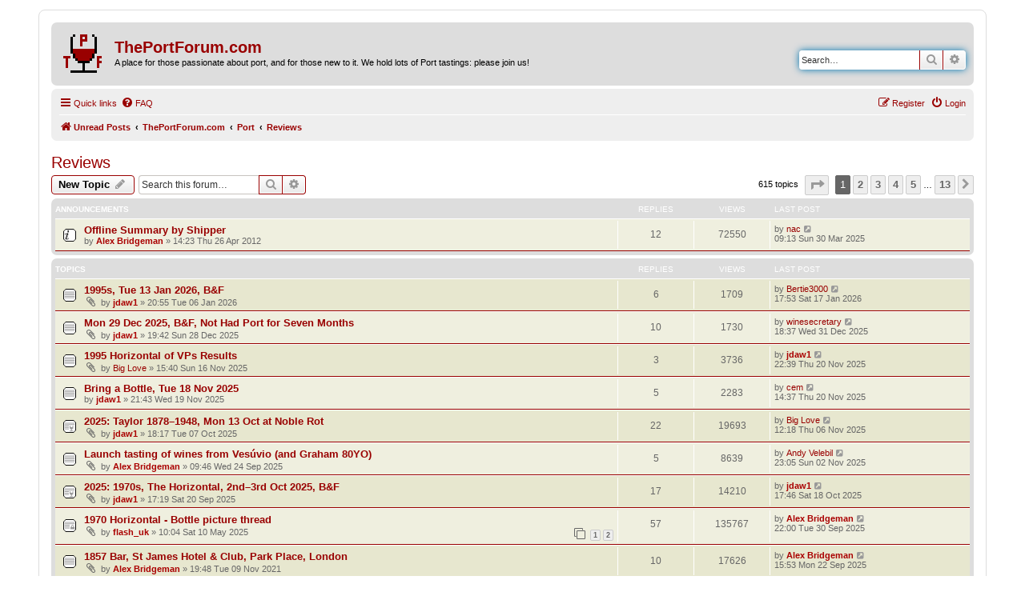

--- FILE ---
content_type: text/html; charset=UTF-8
request_url: https://www.theportforum.com/viewforum.php?f=4&sid=de1b37ba1ad193a4f644527f2b5a2ce5
body_size: 15637
content:
<!DOCTYPE html>
<html dir="ltr" lang="en-gb">
<head>
<meta charset="utf-8" />
<meta http-equiv="X-UA-Compatible" content="IE=edge">
<meta name="viewport" content="width=device-width, initial-scale=1" />

        <link href="./mobiquo/smartbanner/manifest.json" rel="manifest">
        
        <meta name="apple-itunes-app" content="app-id=307880732, affiliate-data=at=10lR7C, app-argument=tapatalk://www.theportforum.com/?ttfid=24913&fid=4&page=1&perpage=50&location=forum" />
        
<title>Reviews - ThePortForum.com</title>


	<link rel="canonical" href="https://www.theportforum.com/viewforum.php?f=4">

<!--
	phpBB style name: prosilver
	Based on style:   prosilver (this is the default phpBB3 style)
	Original author:  Tom Beddard ( http://www.subBlue.com/ )
	Modified by:
-->

<link href="./assets/css/font-awesome.min.css?assets_version=58" rel="stylesheet">
<link href="./styles/ThePortForumRed_20211113/theme/stylesheet.css?assets_version=58" rel="stylesheet">
<link href="./styles/ThePortForumRed_20211113/theme/en/stylesheet.css?assets_version=58" rel="stylesheet">




<!--[if lte IE 9]>
	<link href="./styles/ThePortForumRed_20211113/theme/tweaks.css?assets_version=58" rel="stylesheet">
<![endif]-->





</head>
<body id="phpbb" class="nojs notouch section-viewforum ltr ">


<div id="wrap" class="wrap">
	<a id="top" class="top-anchor" accesskey="t"></a>
	<div id="page-header">
		<div class="headerbar" role="banner">
					<div class="inner">

			<div id="site-description" class="site-description">
		<a id="logo" class="logo" href="https://www.theportforum.com/search.php?search_id=unreadposts" title="Unread Posts">
					<span class="site_logo"></span>
				</a>
				<h1>ThePortForum.com</h1>
				<p>A place for those passionate about port, and for those new to it. We hold lots of Port tastings: please join us!</p>
				<p class="skiplink"><a href="#start_here">Skip to content</a></p>
			</div>

									<div id="search-box" class="search-box search-header" role="search">
				<form action="./search.php?sid=7080663695d031b889239f30a47d9074" method="get" id="search">
				<fieldset>
					<input name="keywords" id="keywords" type="search" maxlength="128" title="Search for keywords" class="inputbox search tiny" size="20" value="" placeholder="Search…" />
					<button class="button button-search" type="submit" title="Search">
						<i class="icon fa-search fa-fw" aria-hidden="true"></i><span class="sr-only">Search</span>
					</button>
					<a href="./search.php?sid=7080663695d031b889239f30a47d9074" class="button button-search-end" title="Advanced search">
						<i class="icon fa-cog fa-fw" aria-hidden="true"></i><span class="sr-only">Advanced search</span>
					</a>
					<input type="hidden" name="sid" value="7080663695d031b889239f30a47d9074" />

				</fieldset>
				</form>
			</div>
						
			</div>
					</div>
				<div class="navbar" role="navigation">
	<div class="inner">

	<ul id="nav-main" class="nav-main linklist" role="menubar">

		<li id="quick-links" class="quick-links dropdown-container responsive-menu" data-skip-responsive="true">
			<a href="#" class="dropdown-trigger">
				<i class="icon fa-bars fa-fw" aria-hidden="true"></i><span>Quick links</span>
			</a>
			<div class="dropdown">
				<div class="pointer"><div class="pointer-inner"></div></div>
				<ul class="dropdown-contents" role="menu">
					
											<li class="separator"></li>
																									<li>
								<a href="./search.php?search_id=unanswered&amp;sid=7080663695d031b889239f30a47d9074" role="menuitem">
									<i class="icon fa-file-o fa-fw icon-gray" aria-hidden="true"></i><span>Unanswered topics</span>
								</a>
							</li>
							<li>
								<a href="./search.php?search_id=active_topics&amp;sid=7080663695d031b889239f30a47d9074" role="menuitem">
									<i class="icon fa-file-o fa-fw icon-blue" aria-hidden="true"></i><span>Active topics</span>
								</a>
							</li>
							<li class="separator"></li>
							<li>
								<a href="./search.php?sid=7080663695d031b889239f30a47d9074" role="menuitem">
									<i class="icon fa-search fa-fw" aria-hidden="true"></i><span>Search</span>
								</a>
							</li>
					
										<li class="separator"></li>

									</ul>
			</div>
		</li>

				<li data-skip-responsive="true">
			<a href="/help/faq?sid=7080663695d031b889239f30a47d9074" rel="help" title="Frequently Asked Questions" role="menuitem">
				<i class="icon fa-question-circle fa-fw" aria-hidden="true"></i><span>FAQ</span>
			</a>
		</li>
						
			<li class="rightside"  data-skip-responsive="true">
			<a href="./ucp.php?mode=login&amp;redirect=viewforum.php%3Ff%3D4&amp;sid=7080663695d031b889239f30a47d9074" title="Login" accesskey="x" role="menuitem">
				<i class="icon fa-power-off fa-fw" aria-hidden="true"></i><span>Login</span>
			</a>
		</li>
					<li class="rightside" data-skip-responsive="true">
				<a href="./ucp.php?mode=register&amp;sid=7080663695d031b889239f30a47d9074" role="menuitem">
					<i class="icon fa-pencil-square-o  fa-fw" aria-hidden="true"></i><span>Register</span>
				</a>
			</li>
						</ul>

	<ul id="nav-breadcrumbs" class="nav-breadcrumbs linklist navlinks" role="menubar">
				
		
		<li class="breadcrumbs" itemscope itemtype="https://schema.org/BreadcrumbList">

							<span class="crumb" itemtype="https://schema.org/ListItem" itemprop="itemListElement" itemscope><a itemprop="item" href="https://www.theportforum.com/search.php?search_id=unreadposts" data-navbar-reference="home"><i class="icon fa-home fa-fw" aria-hidden="true"></i><span itemprop="name">Unread Posts</span></a><meta itemprop="position" content="1" /></span>
			
							<span class="crumb" itemtype="https://schema.org/ListItem" itemprop="itemListElement" itemscope><a itemprop="item" href="./index.php?sid=7080663695d031b889239f30a47d9074" accesskey="h" data-navbar-reference="index"><span itemprop="name">ThePortForum.com</span></a><meta itemprop="position" content="2" /></span>

											
								<span class="crumb" itemtype="https://schema.org/ListItem" itemprop="itemListElement" itemscope data-forum-id="10"><a itemprop="item" href="./viewforum.php?f=10&amp;sid=7080663695d031b889239f30a47d9074"><span itemprop="name">Port</span></a><meta itemprop="position" content="3" /></span>
															
								<span class="crumb" itemtype="https://schema.org/ListItem" itemprop="itemListElement" itemscope data-forum-id="4"><a itemprop="item" href="./viewforum.php?f=4&amp;sid=7080663695d031b889239f30a47d9074"><span itemprop="name">Reviews</span></a><meta itemprop="position" content="4" /></span>
							
					</li>

		
					<li class="rightside responsive-search">
				<a href="./search.php?sid=7080663695d031b889239f30a47d9074" title="View the advanced search options" role="menuitem">
					<i class="icon fa-search fa-fw" aria-hidden="true"></i><span class="sr-only">Search</span>
				</a>
			</li>
			</ul>

	</div>
</div>
	</div>

	
	<a id="start_here" class="anchor"></a>
	<div id="page-body" class="page-body" role="main">
		
		<h2 class="forum-title"><a href="./viewforum.php?f=4&amp;sid=7080663695d031b889239f30a47d9074">Reviews</a></h2>
<div>
	<!-- NOTE: remove the style="display: none" when you want to have the forum description on the forum body -->
	<div style="display: none !important;">What happened?<br /></div>	</div>



	<div class="action-bar bar-top">

				
		<a href="./posting.php?mode=post&amp;f=4&amp;sid=7080663695d031b889239f30a47d9074" class="button" title="Post a new topic">
							<span>New Topic</span> <i class="icon fa-pencil fa-fw" aria-hidden="true"></i>
					</a>
				
			<div class="search-box" role="search">
			<form method="get" id="forum-search" action="./search.php?sid=7080663695d031b889239f30a47d9074">
			<fieldset>
				<input class="inputbox search tiny" type="search" name="keywords" id="search_keywords" size="20" placeholder="Search this forum…" />
				<button class="button button-search" type="submit" title="Search">
					<i class="icon fa-search fa-fw" aria-hidden="true"></i><span class="sr-only">Search</span>
				</button>
				<a href="./search.php?fid%5B%5D=4&amp;sid=7080663695d031b889239f30a47d9074" class="button button-search-end" title="Advanced search">
					<i class="icon fa-cog fa-fw" aria-hidden="true"></i><span class="sr-only">Advanced search</span>
				</a>
				<input type="hidden" name="fid[0]" value="4" />
<input type="hidden" name="sid" value="7080663695d031b889239f30a47d9074" />

			</fieldset>
			</form>
		</div>
	
	<div class="pagination">
				615 topics
					<ul>
	<li class="dropdown-container dropdown-button-control dropdown-page-jump page-jump">
		<a class="button button-icon-only dropdown-trigger" href="#" title="Click to jump to page…" role="button"><i class="icon fa-level-down fa-rotate-270" aria-hidden="true"></i><span class="sr-only">Page <strong>1</strong> of <strong>13</strong></span></a>
		<div class="dropdown">
			<div class="pointer"><div class="pointer-inner"></div></div>
			<ul class="dropdown-contents">
				<li>Jump to page:</li>
				<li class="page-jump-form">
					<input type="number" name="page-number" min="1" max="999999" title="Enter the page number you wish to go to" class="inputbox tiny" data-per-page="50" data-base-url=".&#x2F;viewforum.php&#x3F;f&#x3D;4&amp;amp&#x3B;sid&#x3D;7080663695d031b889239f30a47d9074" data-start-name="start" />
					<input class="button2" value="Go" type="button" />
				</li>
			</ul>
		</div>
	</li>
		<li class="active"><span>1</span></li>
				<li><a class="button" href="./viewforum.php?f=4&amp;sid=7080663695d031b889239f30a47d9074&amp;start=50" role="button">2</a></li>
				<li><a class="button" href="./viewforum.php?f=4&amp;sid=7080663695d031b889239f30a47d9074&amp;start=100" role="button">3</a></li>
				<li><a class="button" href="./viewforum.php?f=4&amp;sid=7080663695d031b889239f30a47d9074&amp;start=150" role="button">4</a></li>
				<li><a class="button" href="./viewforum.php?f=4&amp;sid=7080663695d031b889239f30a47d9074&amp;start=200" role="button">5</a></li>
			<li class="ellipsis" role="separator"><span>…</span></li>
				<li><a class="button" href="./viewforum.php?f=4&amp;sid=7080663695d031b889239f30a47d9074&amp;start=600" role="button">13</a></li>
				<li class="arrow next"><a class="button button-icon-only" href="./viewforum.php?f=4&amp;sid=7080663695d031b889239f30a47d9074&amp;start=50" rel="next" role="button"><i class="icon fa-chevron-right fa-fw" aria-hidden="true"></i><span class="sr-only">Next</span></a></li>
	</ul>
			</div>

	</div>




	
			<div class="forumbg announcement">
		<div class="inner">
		<ul class="topiclist">
			<li class="header">
				<dl class="row-item">
					<dt><div class="list-inner">Announcements</div></dt>
					<dd class="posts">Replies</dd>
					<dd class="views">Views</dd>
					<dd class="lastpost"><span>Last post</span></dd>
				</dl>
			</li>
		</ul>
		<ul class="topiclist topics">
	
				<li class="row bg1 announce">
						<dl class="row-item announce_read">
				<dt title="No unread posts">
										<div class="list-inner">
																		<a href="./viewtopic.php?t=5945&amp;sid=7080663695d031b889239f30a47d9074" class="topictitle">Offline Summary by Shipper</a>																								<br />
						
												<div class="responsive-show" style="display: none;">
							Last post by <a href="./memberlist.php?mode=viewprofile&amp;u=10397&amp;sid=7080663695d031b889239f30a47d9074" class="username">nac</a> &laquo; <a href="./viewtopic.php?p=137848&amp;sid=7080663695d031b889239f30a47d9074#p137848" title="Go to last post"><time datetime="2025-03-30T09:13:06+00:00">09:13 Sun 30 Mar 2025</time></a>
													</div>
														<span class="responsive-show left-box" style="display: none;">Replies: <strong>12</strong></span>
													
						<div class="topic-poster responsive-hide left-box">
																												by <a href="./memberlist.php?mode=viewprofile&amp;u=15&amp;sid=7080663695d031b889239f30a47d9074" style="color: #AA0000;" class="username-coloured">Alex Bridgeman</a> &raquo; <time datetime="2012-04-26T14:23:58+00:00">14:23 Thu 26 Apr 2012</time>
																				</div>

						
											</div>
				</dt>
				<dd class="posts">12 <dfn>Replies</dfn></dd>
				<dd class="views">72550 <dfn>Views</dfn></dd>
				<dd class="lastpost">
					<span><dfn>Last post </dfn>by <a href="./memberlist.php?mode=viewprofile&amp;u=10397&amp;sid=7080663695d031b889239f30a47d9074" class="username">nac</a>													<a href="./viewtopic.php?p=137848&amp;sid=7080663695d031b889239f30a47d9074#p137848" title="Go to last post">
								<i class="icon fa-external-link-square fa-fw icon-lightgray icon-md" aria-hidden="true"></i><span class="sr-only"></span>
							</a>
												<br /><time datetime="2025-03-30T09:13:06+00:00">09:13 Sun 30 Mar 2025</time>
					</span>
				</dd>
			</dl>
					</li>
		
	

			</ul>
		</div>
	</div>
	
			<div class="forumbg">
		<div class="inner">
		<ul class="topiclist">
			<li class="header">
				<dl class="row-item">
					<dt><div class="list-inner">Topics</div></dt>
					<dd class="posts">Replies</dd>
					<dd class="views">Views</dd>
					<dd class="lastpost"><span>Last post</span></dd>
				</dl>
			</li>
		</ul>
		<ul class="topiclist topics">
	
				<li class="row bg2">
						<dl class="row-item topic_read">
				<dt title="No unread posts">
										<div class="list-inner">
																		<a href="./viewtopic.php?t=16564&amp;sid=7080663695d031b889239f30a47d9074" class="topictitle">1995s, Tue 13 Jan 2026, B&amp;F</a>																								<br />
						
												<div class="responsive-show" style="display: none;">
							Last post by <a href="./memberlist.php?mode=viewprofile&amp;u=12154&amp;sid=7080663695d031b889239f30a47d9074" class="username">Bertie3000</a> &laquo; <a href="./viewtopic.php?p=141376&amp;sid=7080663695d031b889239f30a47d9074#p141376" title="Go to last post"><time datetime="2026-01-17T17:53:22+00:00">17:53 Sat 17 Jan 2026</time></a>
													</div>
														<span class="responsive-show left-box" style="display: none;">Replies: <strong>6</strong></span>
													
						<div class="topic-poster responsive-hide left-box">
														<i class="icon fa-paperclip fa-fw" aria-hidden="true"></i>														by <a href="./memberlist.php?mode=viewprofile&amp;u=10&amp;sid=7080663695d031b889239f30a47d9074" style="color: #AA0000;" class="username-coloured">jdaw1</a> &raquo; <time datetime="2026-01-06T20:55:27+00:00">20:55 Tue 06 Jan 2026</time>
																				</div>

						
											</div>
				</dt>
				<dd class="posts">6 <dfn>Replies</dfn></dd>
				<dd class="views">1709 <dfn>Views</dfn></dd>
				<dd class="lastpost">
					<span><dfn>Last post </dfn>by <a href="./memberlist.php?mode=viewprofile&amp;u=12154&amp;sid=7080663695d031b889239f30a47d9074" class="username">Bertie3000</a>													<a href="./viewtopic.php?p=141376&amp;sid=7080663695d031b889239f30a47d9074#p141376" title="Go to last post">
								<i class="icon fa-external-link-square fa-fw icon-lightgray icon-md" aria-hidden="true"></i><span class="sr-only"></span>
							</a>
												<br /><time datetime="2026-01-17T17:53:22+00:00">17:53 Sat 17 Jan 2026</time>
					</span>
				</dd>
			</dl>
					</li>
		
	

	
	
				<li class="row bg1">
						<dl class="row-item topic_read">
				<dt title="No unread posts">
										<div class="list-inner">
																		<a href="./viewtopic.php?t=16530&amp;sid=7080663695d031b889239f30a47d9074" class="topictitle">Mon 29 Dec 2025, B&amp;F, Not Had Port for Seven Months</a>																								<br />
						
												<div class="responsive-show" style="display: none;">
							Last post by <a href="./memberlist.php?mode=viewprofile&amp;u=11179&amp;sid=7080663695d031b889239f30a47d9074" class="username">winesecretary</a> &laquo; <a href="./viewtopic.php?p=141116&amp;sid=7080663695d031b889239f30a47d9074#p141116" title="Go to last post"><time datetime="2025-12-31T18:37:16+00:00">18:37 Wed 31 Dec 2025</time></a>
													</div>
														<span class="responsive-show left-box" style="display: none;">Replies: <strong>10</strong></span>
													
						<div class="topic-poster responsive-hide left-box">
														<i class="icon fa-paperclip fa-fw" aria-hidden="true"></i>														by <a href="./memberlist.php?mode=viewprofile&amp;u=10&amp;sid=7080663695d031b889239f30a47d9074" style="color: #AA0000;" class="username-coloured">jdaw1</a> &raquo; <time datetime="2025-12-28T19:42:13+00:00">19:42 Sun 28 Dec 2025</time>
																				</div>

						
											</div>
				</dt>
				<dd class="posts">10 <dfn>Replies</dfn></dd>
				<dd class="views">1730 <dfn>Views</dfn></dd>
				<dd class="lastpost">
					<span><dfn>Last post </dfn>by <a href="./memberlist.php?mode=viewprofile&amp;u=11179&amp;sid=7080663695d031b889239f30a47d9074" class="username">winesecretary</a>													<a href="./viewtopic.php?p=141116&amp;sid=7080663695d031b889239f30a47d9074#p141116" title="Go to last post">
								<i class="icon fa-external-link-square fa-fw icon-lightgray icon-md" aria-hidden="true"></i><span class="sr-only"></span>
							</a>
												<br /><time datetime="2025-12-31T18:37:16+00:00">18:37 Wed 31 Dec 2025</time>
					</span>
				</dd>
			</dl>
					</li>
		
	

	
	
				<li class="row bg2">
						<dl class="row-item topic_read">
				<dt title="No unread posts">
										<div class="list-inner">
																		<a href="./viewtopic.php?t=16488&amp;sid=7080663695d031b889239f30a47d9074" class="topictitle">1995 Horizontal of VPs Results</a>																								<br />
						
												<div class="responsive-show" style="display: none;">
							Last post by <a href="./memberlist.php?mode=viewprofile&amp;u=10&amp;sid=7080663695d031b889239f30a47d9074" style="color: #AA0000;" class="username-coloured">jdaw1</a> &laquo; <a href="./viewtopic.php?p=140630&amp;sid=7080663695d031b889239f30a47d9074#p140630" title="Go to last post"><time datetime="2025-11-20T22:39:29+00:00">22:39 Thu 20 Nov 2025</time></a>
													</div>
														<span class="responsive-show left-box" style="display: none;">Replies: <strong>3</strong></span>
													
						<div class="topic-poster responsive-hide left-box">
														<i class="icon fa-paperclip fa-fw" aria-hidden="true"></i>														by <a href="./memberlist.php?mode=viewprofile&amp;u=12555&amp;sid=7080663695d031b889239f30a47d9074" class="username">Big Love</a> &raquo; <time datetime="2025-11-16T15:40:57+00:00">15:40 Sun 16 Nov 2025</time>
																				</div>

						
											</div>
				</dt>
				<dd class="posts">3 <dfn>Replies</dfn></dd>
				<dd class="views">3736 <dfn>Views</dfn></dd>
				<dd class="lastpost">
					<span><dfn>Last post </dfn>by <a href="./memberlist.php?mode=viewprofile&amp;u=10&amp;sid=7080663695d031b889239f30a47d9074" style="color: #AA0000;" class="username-coloured">jdaw1</a>													<a href="./viewtopic.php?p=140630&amp;sid=7080663695d031b889239f30a47d9074#p140630" title="Go to last post">
								<i class="icon fa-external-link-square fa-fw icon-lightgray icon-md" aria-hidden="true"></i><span class="sr-only"></span>
							</a>
												<br /><time datetime="2025-11-20T22:39:29+00:00">22:39 Thu 20 Nov 2025</time>
					</span>
				</dd>
			</dl>
					</li>
		
	

	
	
				<li class="row bg1">
						<dl class="row-item topic_read">
				<dt title="No unread posts">
										<div class="list-inner">
																		<a href="./viewtopic.php?t=16489&amp;sid=7080663695d031b889239f30a47d9074" class="topictitle">Bring a Bottle, Tue 18 Nov 2025</a>																								<br />
						
												<div class="responsive-show" style="display: none;">
							Last post by <a href="./memberlist.php?mode=viewprofile&amp;u=12450&amp;sid=7080663695d031b889239f30a47d9074" class="username">cem</a> &laquo; <a href="./viewtopic.php?p=140627&amp;sid=7080663695d031b889239f30a47d9074#p140627" title="Go to last post"><time datetime="2025-11-20T14:37:25+00:00">14:37 Thu 20 Nov 2025</time></a>
													</div>
														<span class="responsive-show left-box" style="display: none;">Replies: <strong>5</strong></span>
													
						<div class="topic-poster responsive-hide left-box">
																												by <a href="./memberlist.php?mode=viewprofile&amp;u=10&amp;sid=7080663695d031b889239f30a47d9074" style="color: #AA0000;" class="username-coloured">jdaw1</a> &raquo; <time datetime="2025-11-19T21:43:30+00:00">21:43 Wed 19 Nov 2025</time>
																				</div>

						
											</div>
				</dt>
				<dd class="posts">5 <dfn>Replies</dfn></dd>
				<dd class="views">2283 <dfn>Views</dfn></dd>
				<dd class="lastpost">
					<span><dfn>Last post </dfn>by <a href="./memberlist.php?mode=viewprofile&amp;u=12450&amp;sid=7080663695d031b889239f30a47d9074" class="username">cem</a>													<a href="./viewtopic.php?p=140627&amp;sid=7080663695d031b889239f30a47d9074#p140627" title="Go to last post">
								<i class="icon fa-external-link-square fa-fw icon-lightgray icon-md" aria-hidden="true"></i><span class="sr-only"></span>
							</a>
												<br /><time datetime="2025-11-20T14:37:25+00:00">14:37 Thu 20 Nov 2025</time>
					</span>
				</dd>
			</dl>
					</li>
		
	

	
	
				<li class="row bg2">
						<dl class="row-item topic_read_hot">
				<dt title="No unread posts">
										<div class="list-inner">
																		<a href="./viewtopic.php?t=16424&amp;sid=7080663695d031b889239f30a47d9074" class="topictitle">2025: Taylor 1878–1948, Mon 13 Oct at Noble Rot</a>																								<br />
						
												<div class="responsive-show" style="display: none;">
							Last post by <a href="./memberlist.php?mode=viewprofile&amp;u=12555&amp;sid=7080663695d031b889239f30a47d9074" class="username">Big Love</a> &laquo; <a href="./viewtopic.php?p=140465&amp;sid=7080663695d031b889239f30a47d9074#p140465" title="Go to last post"><time datetime="2025-11-06T12:18:47+00:00">12:18 Thu 06 Nov 2025</time></a>
													</div>
														<span class="responsive-show left-box" style="display: none;">Replies: <strong>22</strong></span>
													
						<div class="topic-poster responsive-hide left-box">
														<i class="icon fa-paperclip fa-fw" aria-hidden="true"></i>														by <a href="./memberlist.php?mode=viewprofile&amp;u=10&amp;sid=7080663695d031b889239f30a47d9074" style="color: #AA0000;" class="username-coloured">jdaw1</a> &raquo; <time datetime="2025-10-07T18:17:37+00:00">18:17 Tue 07 Oct 2025</time>
																				</div>

						
											</div>
				</dt>
				<dd class="posts">22 <dfn>Replies</dfn></dd>
				<dd class="views">19693 <dfn>Views</dfn></dd>
				<dd class="lastpost">
					<span><dfn>Last post </dfn>by <a href="./memberlist.php?mode=viewprofile&amp;u=12555&amp;sid=7080663695d031b889239f30a47d9074" class="username">Big Love</a>													<a href="./viewtopic.php?p=140465&amp;sid=7080663695d031b889239f30a47d9074#p140465" title="Go to last post">
								<i class="icon fa-external-link-square fa-fw icon-lightgray icon-md" aria-hidden="true"></i><span class="sr-only"></span>
							</a>
												<br /><time datetime="2025-11-06T12:18:47+00:00">12:18 Thu 06 Nov 2025</time>
					</span>
				</dd>
			</dl>
					</li>
		
	

	
	
				<li class="row bg1">
						<dl class="row-item topic_read">
				<dt title="No unread posts">
										<div class="list-inner">
																		<a href="./viewtopic.php?t=16415&amp;sid=7080663695d031b889239f30a47d9074" class="topictitle">Launch tasting of wines from Vesúvio (and Graham 80YO)</a>																								<br />
						
												<div class="responsive-show" style="display: none;">
							Last post by <a href="./memberlist.php?mode=viewprofile&amp;u=16&amp;sid=7080663695d031b889239f30a47d9074" class="username">Andy Velebil</a> &laquo; <a href="./viewtopic.php?p=140441&amp;sid=7080663695d031b889239f30a47d9074#p140441" title="Go to last post"><time datetime="2025-11-02T23:05:42+00:00">23:05 Sun 02 Nov 2025</time></a>
													</div>
														<span class="responsive-show left-box" style="display: none;">Replies: <strong>5</strong></span>
													
						<div class="topic-poster responsive-hide left-box">
														<i class="icon fa-paperclip fa-fw" aria-hidden="true"></i>														by <a href="./memberlist.php?mode=viewprofile&amp;u=15&amp;sid=7080663695d031b889239f30a47d9074" style="color: #AA0000;" class="username-coloured">Alex Bridgeman</a> &raquo; <time datetime="2025-09-24T09:46:42+00:00">09:46 Wed 24 Sep 2025</time>
																				</div>

						
											</div>
				</dt>
				<dd class="posts">5 <dfn>Replies</dfn></dd>
				<dd class="views">8639 <dfn>Views</dfn></dd>
				<dd class="lastpost">
					<span><dfn>Last post </dfn>by <a href="./memberlist.php?mode=viewprofile&amp;u=16&amp;sid=7080663695d031b889239f30a47d9074" class="username">Andy Velebil</a>													<a href="./viewtopic.php?p=140441&amp;sid=7080663695d031b889239f30a47d9074#p140441" title="Go to last post">
								<i class="icon fa-external-link-square fa-fw icon-lightgray icon-md" aria-hidden="true"></i><span class="sr-only"></span>
							</a>
												<br /><time datetime="2025-11-02T23:05:42+00:00">23:05 Sun 02 Nov 2025</time>
					</span>
				</dd>
			</dl>
					</li>
		
	

	
	
				<li class="row bg2">
						<dl class="row-item topic_read_hot">
				<dt title="No unread posts">
										<div class="list-inner">
																		<a href="./viewtopic.php?t=16354&amp;sid=7080663695d031b889239f30a47d9074" class="topictitle">2025: 1970s, The Horizontal, 2nd–3rd Oct 2025, B&amp;F</a>																								<br />
						
												<div class="responsive-show" style="display: none;">
							Last post by <a href="./memberlist.php?mode=viewprofile&amp;u=10&amp;sid=7080663695d031b889239f30a47d9074" style="color: #AA0000;" class="username-coloured">jdaw1</a> &laquo; <a href="./viewtopic.php?p=140283&amp;sid=7080663695d031b889239f30a47d9074#p140283" title="Go to last post"><time datetime="2025-10-18T17:46:22+00:00">17:46 Sat 18 Oct 2025</time></a>
													</div>
														<span class="responsive-show left-box" style="display: none;">Replies: <strong>17</strong></span>
													
						<div class="topic-poster responsive-hide left-box">
														<i class="icon fa-paperclip fa-fw" aria-hidden="true"></i>														by <a href="./memberlist.php?mode=viewprofile&amp;u=10&amp;sid=7080663695d031b889239f30a47d9074" style="color: #AA0000;" class="username-coloured">jdaw1</a> &raquo; <time datetime="2025-09-20T17:19:15+00:00">17:19 Sat 20 Sep 2025</time>
																				</div>

						
											</div>
				</dt>
				<dd class="posts">17 <dfn>Replies</dfn></dd>
				<dd class="views">14210 <dfn>Views</dfn></dd>
				<dd class="lastpost">
					<span><dfn>Last post </dfn>by <a href="./memberlist.php?mode=viewprofile&amp;u=10&amp;sid=7080663695d031b889239f30a47d9074" style="color: #AA0000;" class="username-coloured">jdaw1</a>													<a href="./viewtopic.php?p=140283&amp;sid=7080663695d031b889239f30a47d9074#p140283" title="Go to last post">
								<i class="icon fa-external-link-square fa-fw icon-lightgray icon-md" aria-hidden="true"></i><span class="sr-only"></span>
							</a>
												<br /><time datetime="2025-10-18T17:46:22+00:00">17:46 Sat 18 Oct 2025</time>
					</span>
				</dd>
			</dl>
					</li>
		
	

	
	
				<li class="row bg1">
						<dl class="row-item topic_read_locked">
				<dt title="This topic is locked, you cannot edit posts or make further replies.">
										<div class="list-inner">
																		<a href="./viewtopic.php?t=16204&amp;sid=7080663695d031b889239f30a47d9074" class="topictitle">1970 Horizontal - Bottle picture thread</a>																								<br />
						
												<div class="responsive-show" style="display: none;">
							Last post by <a href="./memberlist.php?mode=viewprofile&amp;u=15&amp;sid=7080663695d031b889239f30a47d9074" style="color: #AA0000;" class="username-coloured">Alex Bridgeman</a> &laquo; <a href="./viewtopic.php?p=139900&amp;sid=7080663695d031b889239f30a47d9074#p139900" title="Go to last post"><time datetime="2025-09-30T22:00:17+00:00">22:00 Tue 30 Sep 2025</time></a>
													</div>
														<span class="responsive-show left-box" style="display: none;">Replies: <strong>57</strong></span>
													
						<div class="topic-poster responsive-hide left-box">
														<i class="icon fa-paperclip fa-fw" aria-hidden="true"></i>														by <a href="./memberlist.php?mode=viewprofile&amp;u=9967&amp;sid=7080663695d031b889239f30a47d9074" style="color: #AA0000;" class="username-coloured">flash_uk</a> &raquo; <time datetime="2025-05-10T10:04:40+00:00">10:04 Sat 10 May 2025</time>
																				</div>

												<div class="pagination">
							<span><i class="icon fa-clone fa-fw" aria-hidden="true"></i></span>
							<ul>
															<li><a class="button" href="./viewtopic.php?t=16204&amp;sid=7080663695d031b889239f30a47d9074">1</a></li>
																							<li><a class="button" href="./viewtopic.php?t=16204&amp;sid=7080663695d031b889239f30a47d9074&amp;start=50">2</a></li>
																																													</ul>
						</div>
						
											</div>
				</dt>
				<dd class="posts">57 <dfn>Replies</dfn></dd>
				<dd class="views">135767 <dfn>Views</dfn></dd>
				<dd class="lastpost">
					<span><dfn>Last post </dfn>by <a href="./memberlist.php?mode=viewprofile&amp;u=15&amp;sid=7080663695d031b889239f30a47d9074" style="color: #AA0000;" class="username-coloured">Alex Bridgeman</a>													<a href="./viewtopic.php?p=139900&amp;sid=7080663695d031b889239f30a47d9074#p139900" title="Go to last post">
								<i class="icon fa-external-link-square fa-fw icon-lightgray icon-md" aria-hidden="true"></i><span class="sr-only"></span>
							</a>
												<br /><time datetime="2025-09-30T22:00:17+00:00">22:00 Tue 30 Sep 2025</time>
					</span>
				</dd>
			</dl>
					</li>
		
	

	
	
				<li class="row bg2">
						<dl class="row-item topic_read">
				<dt title="No unread posts">
										<div class="list-inner">
																		<a href="./viewtopic.php?t=14225&amp;sid=7080663695d031b889239f30a47d9074" class="topictitle">1857 Bar, St James Hotel &amp; Club, Park Place, London</a>																								<br />
						
												<div class="responsive-show" style="display: none;">
							Last post by <a href="./memberlist.php?mode=viewprofile&amp;u=15&amp;sid=7080663695d031b889239f30a47d9074" style="color: #AA0000;" class="username-coloured">Alex Bridgeman</a> &laquo; <a href="./viewtopic.php?p=139780&amp;sid=7080663695d031b889239f30a47d9074#p139780" title="Go to last post"><time datetime="2025-09-22T15:53:50+00:00">15:53 Mon 22 Sep 2025</time></a>
													</div>
														<span class="responsive-show left-box" style="display: none;">Replies: <strong>10</strong></span>
													
						<div class="topic-poster responsive-hide left-box">
														<i class="icon fa-paperclip fa-fw" aria-hidden="true"></i>														by <a href="./memberlist.php?mode=viewprofile&amp;u=15&amp;sid=7080663695d031b889239f30a47d9074" style="color: #AA0000;" class="username-coloured">Alex Bridgeman</a> &raquo; <time datetime="2021-11-09T19:48:30+00:00">19:48 Tue 09 Nov 2021</time>
																				</div>

						
											</div>
				</dt>
				<dd class="posts">10 <dfn>Replies</dfn></dd>
				<dd class="views">17626 <dfn>Views</dfn></dd>
				<dd class="lastpost">
					<span><dfn>Last post </dfn>by <a href="./memberlist.php?mode=viewprofile&amp;u=15&amp;sid=7080663695d031b889239f30a47d9074" style="color: #AA0000;" class="username-coloured">Alex Bridgeman</a>													<a href="./viewtopic.php?p=139780&amp;sid=7080663695d031b889239f30a47d9074#p139780" title="Go to last post">
								<i class="icon fa-external-link-square fa-fw icon-lightgray icon-md" aria-hidden="true"></i><span class="sr-only"></span>
							</a>
												<br /><time datetime="2025-09-22T15:53:50+00:00">15:53 Mon 22 Sep 2025</time>
					</span>
				</dd>
			</dl>
					</li>
		
	

	
	
				<li class="row bg1">
						<dl class="row-item topic_read">
				<dt title="No unread posts">
										<div class="list-inner">
																		<a href="./viewtopic.php?t=12983&amp;sid=7080663695d031b889239f30a47d9074" class="topictitle">2019: An Informal Offline, 21st May 2019, at the B&amp;F</a>																								<br />
						
												<div class="responsive-show" style="display: none;">
							Last post by <a href="./memberlist.php?mode=viewprofile&amp;u=15&amp;sid=7080663695d031b889239f30a47d9074" style="color: #AA0000;" class="username-coloured">Alex Bridgeman</a> &laquo; <a href="./viewtopic.php?p=139490&amp;sid=7080663695d031b889239f30a47d9074#p139490" title="Go to last post"><time datetime="2025-08-29T22:06:17+00:00">22:06 Fri 29 Aug 2025</time></a>
													</div>
														<span class="responsive-show left-box" style="display: none;">Replies: <strong>2</strong></span>
													
						<div class="topic-poster responsive-hide left-box">
																												by <a href="./memberlist.php?mode=viewprofile&amp;u=11179&amp;sid=7080663695d031b889239f30a47d9074" class="username">winesecretary</a> &raquo; <time datetime="2019-07-20T13:58:19+00:00">13:58 Sat 20 Jul 2019</time>
																				</div>

						
											</div>
				</dt>
				<dd class="posts">2 <dfn>Replies</dfn></dd>
				<dd class="views">16961 <dfn>Views</dfn></dd>
				<dd class="lastpost">
					<span><dfn>Last post </dfn>by <a href="./memberlist.php?mode=viewprofile&amp;u=15&amp;sid=7080663695d031b889239f30a47d9074" style="color: #AA0000;" class="username-coloured">Alex Bridgeman</a>													<a href="./viewtopic.php?p=139490&amp;sid=7080663695d031b889239f30a47d9074#p139490" title="Go to last post">
								<i class="icon fa-external-link-square fa-fw icon-lightgray icon-md" aria-hidden="true"></i><span class="sr-only"></span>
							</a>
												<br /><time datetime="2025-08-29T22:06:17+00:00">22:06 Fri 29 Aug 2025</time>
					</span>
				</dd>
			</dl>
					</li>
		
	

	
	
				<li class="row bg2">
						<dl class="row-item topic_read">
				<dt title="No unread posts">
										<div class="list-inner">
																		<a href="./viewtopic.php?t=16332&amp;sid=7080663695d031b889239f30a47d9074" class="topictitle">My Annual College Buddy Weekend at the Beach - 2025</a>																								<br />
						
												<div class="responsive-show" style="display: none;">
							Last post by <a href="./memberlist.php?mode=viewprofile&amp;u=11857&amp;sid=7080663695d031b889239f30a47d9074" class="username">Mike J. W.</a> &laquo; <a href="./viewtopic.php?p=139462&amp;sid=7080663695d031b889239f30a47d9074#p139462" title="Go to last post"><time datetime="2025-08-29T20:10:51+00:00">20:10 Fri 29 Aug 2025</time></a>
													</div>
														<span class="responsive-show left-box" style="display: none;">Replies: <strong>9</strong></span>
													
						<div class="topic-poster responsive-hide left-box">
																												by <a href="./memberlist.php?mode=viewprofile&amp;u=11857&amp;sid=7080663695d031b889239f30a47d9074" class="username">Mike J. W.</a> &raquo; <time datetime="2025-08-26T00:43:49+00:00">00:43 Tue 26 Aug 2025</time>
																				</div>

						
											</div>
				</dt>
				<dd class="posts">9 <dfn>Replies</dfn></dd>
				<dd class="views">12814 <dfn>Views</dfn></dd>
				<dd class="lastpost">
					<span><dfn>Last post </dfn>by <a href="./memberlist.php?mode=viewprofile&amp;u=11857&amp;sid=7080663695d031b889239f30a47d9074" class="username">Mike J. W.</a>													<a href="./viewtopic.php?p=139462&amp;sid=7080663695d031b889239f30a47d9074#p139462" title="Go to last post">
								<i class="icon fa-external-link-square fa-fw icon-lightgray icon-md" aria-hidden="true"></i><span class="sr-only"></span>
							</a>
												<br /><time datetime="2025-08-29T20:10:51+00:00">20:10 Fri 29 Aug 2025</time>
					</span>
				</dd>
			</dl>
					</li>
		
	

	
	
				<li class="row bg1">
						<dl class="row-item topic_read_hot">
				<dt title="No unread posts">
										<div class="list-inner">
																		<a href="./viewtopic.php?t=5182&amp;sid=7080663695d031b889239f30a47d9074" class="topictitle">2011: Port from the Nineteen Nineties, Mon 08 August 2011</a>																								<br />
						
												<div class="responsive-show" style="display: none;">
							Last post by <a href="./memberlist.php?mode=viewprofile&amp;u=11857&amp;sid=7080663695d031b889239f30a47d9074" class="username">Mike J. W.</a> &laquo; <a href="./viewtopic.php?p=139044&amp;sid=7080663695d031b889239f30a47d9074#p139044" title="Go to last post"><time datetime="2025-07-24T02:32:53+00:00">02:32 Thu 24 Jul 2025</time></a>
													</div>
														<span class="responsive-show left-box" style="display: none;">Replies: <strong>35</strong></span>
													
						<div class="topic-poster responsive-hide left-box">
																												by <a href="./memberlist.php?mode=viewprofile&amp;u=15&amp;sid=7080663695d031b889239f30a47d9074" style="color: #AA0000;" class="username-coloured">Alex Bridgeman</a> &raquo; <time datetime="2011-08-08T17:26:51+00:00">17:26 Mon 08 Aug 2011</time>
																				</div>

						
											</div>
				</dt>
				<dd class="posts">35 <dfn>Replies</dfn></dd>
				<dd class="views">67246 <dfn>Views</dfn></dd>
				<dd class="lastpost">
					<span><dfn>Last post </dfn>by <a href="./memberlist.php?mode=viewprofile&amp;u=11857&amp;sid=7080663695d031b889239f30a47d9074" class="username">Mike J. W.</a>													<a href="./viewtopic.php?p=139044&amp;sid=7080663695d031b889239f30a47d9074#p139044" title="Go to last post">
								<i class="icon fa-external-link-square fa-fw icon-lightgray icon-md" aria-hidden="true"></i><span class="sr-only"></span>
							</a>
												<br /><time datetime="2025-07-24T02:32:53+00:00">02:32 Thu 24 Jul 2025</time>
					</span>
				</dd>
			</dl>
					</li>
		
	

	
	
				<li class="row bg2">
						<dl class="row-item topic_read">
				<dt title="No unread posts">
										<div class="list-inner">
																		<a href="./viewtopic.php?t=13459&amp;sid=7080663695d031b889239f30a47d9074" class="topictitle">2020: Quinta do Noval Virtual Tasting at 67 Pall Mall</a>																								<br />
						
												<div class="responsive-show" style="display: none;">
							Last post by <a href="./memberlist.php?mode=viewprofile&amp;u=15&amp;sid=7080663695d031b889239f30a47d9074" style="color: #AA0000;" class="username-coloured">Alex Bridgeman</a> &laquo; <a href="./viewtopic.php?p=139023&amp;sid=7080663695d031b889239f30a47d9074#p139023" title="Go to last post"><time datetime="2025-07-22T15:41:19+00:00">15:41 Tue 22 Jul 2025</time></a>
													</div>
														<span class="responsive-show left-box" style="display: none;">Replies: <strong>4</strong></span>
													
						<div class="topic-poster responsive-hide left-box">
																												by <a href="./memberlist.php?mode=viewprofile&amp;u=156&amp;sid=7080663695d031b889239f30a47d9074" class="username">JacobH</a> &raquo; <time datetime="2020-06-28T19:02:32+00:00">19:02 Sun 28 Jun 2020</time>
																				</div>

						
											</div>
				</dt>
				<dd class="posts">4 <dfn>Replies</dfn></dd>
				<dd class="views">20582 <dfn>Views</dfn></dd>
				<dd class="lastpost">
					<span><dfn>Last post </dfn>by <a href="./memberlist.php?mode=viewprofile&amp;u=15&amp;sid=7080663695d031b889239f30a47d9074" style="color: #AA0000;" class="username-coloured">Alex Bridgeman</a>													<a href="./viewtopic.php?p=139023&amp;sid=7080663695d031b889239f30a47d9074#p139023" title="Go to last post">
								<i class="icon fa-external-link-square fa-fw icon-lightgray icon-md" aria-hidden="true"></i><span class="sr-only"></span>
							</a>
												<br /><time datetime="2025-07-22T15:41:19+00:00">15:41 Tue 22 Jul 2025</time>
					</span>
				</dd>
			</dl>
					</li>
		
	

	
	
				<li class="row bg1">
						<dl class="row-item topic_read">
				<dt title="No unread posts">
										<div class="list-inner">
																		<a href="./viewtopic.php?t=16206&amp;sid=7080663695d031b889239f30a47d9074" class="topictitle">2025: Thursday 8th May - VE Day 80th Anniversary Tasting of 1945s</a>																								<br />
						
												<div class="responsive-show" style="display: none;">
							Last post by <a href="./memberlist.php?mode=viewprofile&amp;u=15&amp;sid=7080663695d031b889239f30a47d9074" style="color: #AA0000;" class="username-coloured">Alex Bridgeman</a> &laquo; <a href="./viewtopic.php?p=139008&amp;sid=7080663695d031b889239f30a47d9074#p139008" title="Go to last post"><time datetime="2025-07-22T12:11:13+00:00">12:11 Tue 22 Jul 2025</time></a>
													</div>
														<span class="responsive-show left-box" style="display: none;">Replies: <strong>5</strong></span>
													
						<div class="topic-poster responsive-hide left-box">
														<i class="icon fa-paperclip fa-fw" aria-hidden="true"></i>														by <a href="./memberlist.php?mode=viewprofile&amp;u=10937&amp;sid=7080663695d031b889239f30a47d9074" class="username">hadge</a> &raquo; <time datetime="2025-05-19T23:41:58+00:00">23:41 Mon 19 May 2025</time>
																				</div>

						
											</div>
				</dt>
				<dd class="posts">5 <dfn>Replies</dfn></dd>
				<dd class="views">18789 <dfn>Views</dfn></dd>
				<dd class="lastpost">
					<span><dfn>Last post </dfn>by <a href="./memberlist.php?mode=viewprofile&amp;u=15&amp;sid=7080663695d031b889239f30a47d9074" style="color: #AA0000;" class="username-coloured">Alex Bridgeman</a>													<a href="./viewtopic.php?p=139008&amp;sid=7080663695d031b889239f30a47d9074#p139008" title="Go to last post">
								<i class="icon fa-external-link-square fa-fw icon-lightgray icon-md" aria-hidden="true"></i><span class="sr-only"></span>
							</a>
												<br /><time datetime="2025-07-22T12:11:13+00:00">12:11 Tue 22 Jul 2025</time>
					</span>
				</dd>
			</dl>
					</li>
		
	

	
	
				<li class="row bg2">
						<dl class="row-item topic_read">
				<dt title="No unread posts">
										<div class="list-inner">
																		<a href="./viewtopic.php?t=16287&amp;sid=7080663695d031b889239f30a47d9074" class="topictitle">2025: 1975s, at B&amp;F, Mon 21 July 2025</a>																								<br />
						
												<div class="responsive-show" style="display: none;">
							Last post by <a href="./memberlist.php?mode=viewprofile&amp;u=11179&amp;sid=7080663695d031b889239f30a47d9074" class="username">winesecretary</a> &laquo; <a href="./viewtopic.php?p=139007&amp;sid=7080663695d031b889239f30a47d9074#p139007" title="Go to last post"><time datetime="2025-07-22T07:59:44+00:00">07:59 Tue 22 Jul 2025</time></a>
													</div>
														<span class="responsive-show left-box" style="display: none;">Replies: <strong>4</strong></span>
													
						<div class="topic-poster responsive-hide left-box">
														<i class="icon fa-paperclip fa-fw" aria-hidden="true"></i>														by <a href="./memberlist.php?mode=viewprofile&amp;u=10&amp;sid=7080663695d031b889239f30a47d9074" style="color: #AA0000;" class="username-coloured">jdaw1</a> &raquo; <time datetime="2025-07-20T22:08:54+00:00">22:08 Sun 20 Jul 2025</time>
																				</div>

						
											</div>
				</dt>
				<dd class="posts">4 <dfn>Replies</dfn></dd>
				<dd class="views">20542 <dfn>Views</dfn></dd>
				<dd class="lastpost">
					<span><dfn>Last post </dfn>by <a href="./memberlist.php?mode=viewprofile&amp;u=11179&amp;sid=7080663695d031b889239f30a47d9074" class="username">winesecretary</a>													<a href="./viewtopic.php?p=139007&amp;sid=7080663695d031b889239f30a47d9074#p139007" title="Go to last post">
								<i class="icon fa-external-link-square fa-fw icon-lightgray icon-md" aria-hidden="true"></i><span class="sr-only"></span>
							</a>
												<br /><time datetime="2025-07-22T07:59:44+00:00">07:59 Tue 22 Jul 2025</time>
					</span>
				</dd>
			</dl>
					</li>
		
	

	
	
				<li class="row bg1">
						<dl class="row-item topic_read">
				<dt title="No unread posts">
										<div class="list-inner">
																		<a href="./viewtopic.php?t=16252&amp;sid=7080663695d031b889239f30a47d9074" class="topictitle">2025: 1955s, B&amp;F, Tue 1st july 2025</a>																								<br />
						
												<div class="responsive-show" style="display: none;">
							Last post by <a href="./memberlist.php?mode=viewprofile&amp;u=12555&amp;sid=7080663695d031b889239f30a47d9074" class="username">Big Love</a> &laquo; <a href="./viewtopic.php?p=138922&amp;sid=7080663695d031b889239f30a47d9074#p138922" title="Go to last post"><time datetime="2025-07-16T14:57:56+00:00">14:57 Wed 16 Jul 2025</time></a>
													</div>
														<span class="responsive-show left-box" style="display: none;">Replies: <strong>8</strong></span>
													
						<div class="topic-poster responsive-hide left-box">
														<i class="icon fa-paperclip fa-fw" aria-hidden="true"></i>														by <a href="./memberlist.php?mode=viewprofile&amp;u=10&amp;sid=7080663695d031b889239f30a47d9074" style="color: #AA0000;" class="username-coloured">jdaw1</a> &raquo; <time datetime="2025-06-28T21:27:18+00:00">21:27 Sat 28 Jun 2025</time>
																				</div>

						
											</div>
				</dt>
				<dd class="posts">8 <dfn>Replies</dfn></dd>
				<dd class="views">151784 <dfn>Views</dfn></dd>
				<dd class="lastpost">
					<span><dfn>Last post </dfn>by <a href="./memberlist.php?mode=viewprofile&amp;u=12555&amp;sid=7080663695d031b889239f30a47d9074" class="username">Big Love</a>													<a href="./viewtopic.php?p=138922&amp;sid=7080663695d031b889239f30a47d9074#p138922" title="Go to last post">
								<i class="icon fa-external-link-square fa-fw icon-lightgray icon-md" aria-hidden="true"></i><span class="sr-only"></span>
							</a>
												<br /><time datetime="2025-07-16T14:57:56+00:00">14:57 Wed 16 Jul 2025</time>
					</span>
				</dd>
			</dl>
					</li>
		
	

	
	
				<li class="row bg2">
						<dl class="row-item topic_read">
				<dt title="No unread posts">
										<div class="list-inner">
																		<a href="./viewtopic.php?t=16205&amp;sid=7080663695d031b889239f30a47d9074" class="topictitle">UK Launch of Quinta do Noval and Quinta do Passadouro 2023 Vintage Ports, 2024 White and 2022 Red Wines</a>																								<br />
						
												<div class="responsive-show" style="display: none;">
							Last post by <a href="./memberlist.php?mode=viewprofile&amp;u=168&amp;sid=7080663695d031b889239f30a47d9074" class="username">Glenn E.</a> &laquo; <a href="./viewtopic.php?p=138498&amp;sid=7080663695d031b889239f30a47d9074#p138498" title="Go to last post"><time datetime="2025-06-02T20:38:58+00:00">20:38 Mon 02 Jun 2025</time></a>
													</div>
														<span class="responsive-show left-box" style="display: none;">Replies: <strong>13</strong></span>
													
						<div class="topic-poster responsive-hide left-box">
														<i class="icon fa-paperclip fa-fw" aria-hidden="true"></i>														by <a href="./memberlist.php?mode=viewprofile&amp;u=15&amp;sid=7080663695d031b889239f30a47d9074" style="color: #AA0000;" class="username-coloured">Alex Bridgeman</a> &raquo; <time datetime="2025-05-12T15:46:06+00:00">15:46 Mon 12 May 2025</time>
																				</div>

						
											</div>
				</dt>
				<dd class="posts">13 <dfn>Replies</dfn></dd>
				<dd class="views">28019 <dfn>Views</dfn></dd>
				<dd class="lastpost">
					<span><dfn>Last post </dfn>by <a href="./memberlist.php?mode=viewprofile&amp;u=168&amp;sid=7080663695d031b889239f30a47d9074" class="username">Glenn E.</a>													<a href="./viewtopic.php?p=138498&amp;sid=7080663695d031b889239f30a47d9074#p138498" title="Go to last post">
								<i class="icon fa-external-link-square fa-fw icon-lightgray icon-md" aria-hidden="true"></i><span class="sr-only"></span>
							</a>
												<br /><time datetime="2025-06-02T20:38:58+00:00">20:38 Mon 02 Jun 2025</time>
					</span>
				</dd>
			</dl>
					</li>
		
	

	
	
				<li class="row bg1">
						<dl class="row-item topic_read">
				<dt title="No unread posts">
										<div class="list-inner">
																		<a href="./viewtopic.php?t=16210&amp;sid=7080663695d031b889239f30a47d9074" class="topictitle">2025: 1985s at Forty, Tue 27 May 2025, B&amp;F</a>																								<br />
						
												<div class="responsive-show" style="display: none;">
							Last post by <a href="./memberlist.php?mode=viewprofile&amp;u=10&amp;sid=7080663695d031b889239f30a47d9074" style="color: #AA0000;" class="username-coloured">jdaw1</a> &laquo; <a href="./viewtopic.php?p=138482&amp;sid=7080663695d031b889239f30a47d9074#p138482" title="Go to last post"><time datetime="2025-05-31T23:27:32+00:00">23:27 Sat 31 May 2025</time></a>
													</div>
														<span class="responsive-show left-box" style="display: none;">Replies: <strong>9</strong></span>
													
						<div class="topic-poster responsive-hide left-box">
																												by <a href="./memberlist.php?mode=viewprofile&amp;u=10&amp;sid=7080663695d031b889239f30a47d9074" style="color: #AA0000;" class="username-coloured">jdaw1</a> &raquo; <time datetime="2025-05-25T18:50:53+00:00">18:50 Sun 25 May 2025</time>
																				</div>

						
											</div>
				</dt>
				<dd class="posts">9 <dfn>Replies</dfn></dd>
				<dd class="views">23644 <dfn>Views</dfn></dd>
				<dd class="lastpost">
					<span><dfn>Last post </dfn>by <a href="./memberlist.php?mode=viewprofile&amp;u=10&amp;sid=7080663695d031b889239f30a47d9074" style="color: #AA0000;" class="username-coloured">jdaw1</a>													<a href="./viewtopic.php?p=138482&amp;sid=7080663695d031b889239f30a47d9074#p138482" title="Go to last post">
								<i class="icon fa-external-link-square fa-fw icon-lightgray icon-md" aria-hidden="true"></i><span class="sr-only"></span>
							</a>
												<br /><time datetime="2025-05-31T23:27:32+00:00">23:27 Sat 31 May 2025</time>
					</span>
				</dd>
			</dl>
					</li>
		
	

	
	
				<li class="row bg2">
						<dl class="row-item topic_read">
				<dt title="No unread posts">
										<div class="list-inner">
																		<a href="./viewtopic.php?t=16179&amp;sid=7080663695d031b889239f30a47d9074" class="topictitle">2025: Emergency (1977s), Mon 14 Apr 2025, B&amp;F</a>																								<br />
						
												<div class="responsive-show" style="display: none;">
							Last post by <a href="./memberlist.php?mode=viewprofile&amp;u=11857&amp;sid=7080663695d031b889239f30a47d9074" class="username">Mike J. W.</a> &laquo; <a href="./viewtopic.php?p=138280&amp;sid=7080663695d031b889239f30a47d9074#p138280" title="Go to last post"><time datetime="2025-05-13T15:27:36+00:00">15:27 Tue 13 May 2025</time></a>
													</div>
														<span class="responsive-show left-box" style="display: none;">Replies: <strong>6</strong></span>
													
						<div class="topic-poster responsive-hide left-box">
																												by <a href="./memberlist.php?mode=viewprofile&amp;u=10&amp;sid=7080663695d031b889239f30a47d9074" style="color: #AA0000;" class="username-coloured">jdaw1</a> &raquo; <time datetime="2025-04-12T22:29:07+00:00">22:29 Sat 12 Apr 2025</time>
																				</div>

						
											</div>
				</dt>
				<dd class="posts">6 <dfn>Replies</dfn></dd>
				<dd class="views">18802 <dfn>Views</dfn></dd>
				<dd class="lastpost">
					<span><dfn>Last post </dfn>by <a href="./memberlist.php?mode=viewprofile&amp;u=11857&amp;sid=7080663695d031b889239f30a47d9074" class="username">Mike J. W.</a>													<a href="./viewtopic.php?p=138280&amp;sid=7080663695d031b889239f30a47d9074#p138280" title="Go to last post">
								<i class="icon fa-external-link-square fa-fw icon-lightgray icon-md" aria-hidden="true"></i><span class="sr-only"></span>
							</a>
												<br /><time datetime="2025-05-13T15:27:36+00:00">15:27 Tue 13 May 2025</time>
					</span>
				</dd>
			</dl>
					</li>
		
	

	
	
				<li class="row bg1">
						<dl class="row-item topic_read">
				<dt title="No unread posts">
										<div class="list-inner">
																		<a href="./viewtopic.php?t=5051&amp;sid=7080663695d031b889239f30a47d9074" class="topictitle">2011: The Steak Exchange, 9 June 2011</a>																								<br />
						
												<div class="responsive-show" style="display: none;">
							Last post by <a href="./memberlist.php?mode=viewprofile&amp;u=10&amp;sid=7080663695d031b889239f30a47d9074" style="color: #AA0000;" class="username-coloured">jdaw1</a> &laquo; <a href="./viewtopic.php?p=138207&amp;sid=7080663695d031b889239f30a47d9074#p138207" title="Go to last post"><time datetime="2025-05-02T22:32:24+00:00">22:32 Fri 02 May 2025</time></a>
													</div>
														<span class="responsive-show left-box" style="display: none;">Replies: <strong>13</strong></span>
													
						<div class="topic-poster responsive-hide left-box">
																												by <a href="./memberlist.php?mode=viewprofile&amp;u=10&amp;sid=7080663695d031b889239f30a47d9074" style="color: #AA0000;" class="username-coloured">jdaw1</a> &raquo; <time datetime="2011-06-09T20:16:17+00:00">20:16 Thu 09 Jun 2011</time>
																				</div>

						
											</div>
				</dt>
				<dd class="posts">13 <dfn>Replies</dfn></dd>
				<dd class="views">30967 <dfn>Views</dfn></dd>
				<dd class="lastpost">
					<span><dfn>Last post </dfn>by <a href="./memberlist.php?mode=viewprofile&amp;u=10&amp;sid=7080663695d031b889239f30a47d9074" style="color: #AA0000;" class="username-coloured">jdaw1</a>													<a href="./viewtopic.php?p=138207&amp;sid=7080663695d031b889239f30a47d9074#p138207" title="Go to last post">
								<i class="icon fa-external-link-square fa-fw icon-lightgray icon-md" aria-hidden="true"></i><span class="sr-only"></span>
							</a>
												<br /><time datetime="2025-05-02T22:32:24+00:00">22:32 Fri 02 May 2025</time>
					</span>
				</dd>
			</dl>
					</li>
		
	

	
	
				<li class="row bg2">
						<dl class="row-item topic_read">
				<dt title="No unread posts">
										<div class="list-inner">
																		<a href="./viewtopic.php?t=5271&amp;sid=7080663695d031b889239f30a47d9074" class="topictitle">2011: A Ragbag of Good Port, Mon 19 Sept 2011</a>																								<br />
						
												<div class="responsive-show" style="display: none;">
							Last post by <a href="./memberlist.php?mode=viewprofile&amp;u=10&amp;sid=7080663695d031b889239f30a47d9074" style="color: #AA0000;" class="username-coloured">jdaw1</a> &laquo; <a href="./viewtopic.php?p=138205&amp;sid=7080663695d031b889239f30a47d9074#p138205" title="Go to last post"><time datetime="2025-05-02T22:23:17+00:00">22:23 Fri 02 May 2025</time></a>
													</div>
														<span class="responsive-show left-box" style="display: none;">Replies: <strong>11</strong></span>
													
						<div class="topic-poster responsive-hide left-box">
																												by <a href="./memberlist.php?mode=viewprofile&amp;u=10&amp;sid=7080663695d031b889239f30a47d9074" style="color: #AA0000;" class="username-coloured">jdaw1</a> &raquo; <time datetime="2011-09-19T07:19:57+00:00">07:19 Mon 19 Sep 2011</time>
																				</div>

						
											</div>
				</dt>
				<dd class="posts">11 <dfn>Replies</dfn></dd>
				<dd class="views">29848 <dfn>Views</dfn></dd>
				<dd class="lastpost">
					<span><dfn>Last post </dfn>by <a href="./memberlist.php?mode=viewprofile&amp;u=10&amp;sid=7080663695d031b889239f30a47d9074" style="color: #AA0000;" class="username-coloured">jdaw1</a>													<a href="./viewtopic.php?p=138205&amp;sid=7080663695d031b889239f30a47d9074#p138205" title="Go to last post">
								<i class="icon fa-external-link-square fa-fw icon-lightgray icon-md" aria-hidden="true"></i><span class="sr-only"></span>
							</a>
												<br /><time datetime="2025-05-02T22:23:17+00:00">22:23 Fri 02 May 2025</time>
					</span>
				</dd>
			</dl>
					</li>
		
	

	
	
				<li class="row bg1">
						<dl class="row-item topic_read">
				<dt title="No unread posts">
										<div class="list-inner">
																		<a href="./viewtopic.php?t=16167&amp;sid=7080663695d031b889239f30a47d9074" class="topictitle">2025: Smith Woodhouse from the 1990s</a>																								<br />
						
												<div class="responsive-show" style="display: none;">
							Last post by <a href="./memberlist.php?mode=viewprofile&amp;u=12555&amp;sid=7080663695d031b889239f30a47d9074" class="username">Big Love</a> &laquo; <a href="./viewtopic.php?p=137852&amp;sid=7080663695d031b889239f30a47d9074#p137852" title="Go to last post"><time datetime="2025-03-30T10:47:23+00:00">10:47 Sun 30 Mar 2025</time></a>
													</div>
														<span class="responsive-show left-box" style="display: none;">Replies: <strong>2</strong></span>
													
						<div class="topic-poster responsive-hide left-box">
														<i class="icon fa-paperclip fa-fw" aria-hidden="true"></i>														by <a href="./memberlist.php?mode=viewprofile&amp;u=12555&amp;sid=7080663695d031b889239f30a47d9074" class="username">Big Love</a> &raquo; <time datetime="2025-03-29T13:04:34+00:00">13:04 Sat 29 Mar 2025</time>
																				</div>

						
											</div>
				</dt>
				<dd class="posts">2 <dfn>Replies</dfn></dd>
				<dd class="views">25653 <dfn>Views</dfn></dd>
				<dd class="lastpost">
					<span><dfn>Last post </dfn>by <a href="./memberlist.php?mode=viewprofile&amp;u=12555&amp;sid=7080663695d031b889239f30a47d9074" class="username">Big Love</a>													<a href="./viewtopic.php?p=137852&amp;sid=7080663695d031b889239f30a47d9074#p137852" title="Go to last post">
								<i class="icon fa-external-link-square fa-fw icon-lightgray icon-md" aria-hidden="true"></i><span class="sr-only"></span>
							</a>
												<br /><time datetime="2025-03-30T10:47:23+00:00">10:47 Sun 30 Mar 2025</time>
					</span>
				</dd>
			</dl>
					</li>
		
	

	
	
				<li class="row bg2">
						<dl class="row-item topic_read_hot">
				<dt title="No unread posts">
										<div class="list-inner">
																		<a href="./viewtopic.php?t=16127&amp;sid=7080663695d031b889239f30a47d9074" class="topictitle">2025: 2003s, Tue 18 Mar 2025, B&amp;F</a>																								<br />
						
												<div class="responsive-show" style="display: none;">
							Last post by <a href="./memberlist.php?mode=viewprofile&amp;u=11179&amp;sid=7080663695d031b889239f30a47d9074" class="username">winesecretary</a> &laquo; <a href="./viewtopic.php?p=137796&amp;sid=7080663695d031b889239f30a47d9074#p137796" title="Go to last post"><time datetime="2025-03-27T13:52:19+00:00">13:52 Thu 27 Mar 2025</time></a>
													</div>
														<span class="responsive-show left-box" style="display: none;">Replies: <strong>17</strong></span>
													
						<div class="topic-poster responsive-hide left-box">
														<i class="icon fa-paperclip fa-fw" aria-hidden="true"></i>														by <a href="./memberlist.php?mode=viewprofile&amp;u=10&amp;sid=7080663695d031b889239f30a47d9074" style="color: #AA0000;" class="username-coloured">jdaw1</a> &raquo; <time datetime="2025-03-14T21:02:40+00:00">21:02 Fri 14 Mar 2025</time>
																				</div>

						
											</div>
				</dt>
				<dd class="posts">17 <dfn>Replies</dfn></dd>
				<dd class="views">26441 <dfn>Views</dfn></dd>
				<dd class="lastpost">
					<span><dfn>Last post </dfn>by <a href="./memberlist.php?mode=viewprofile&amp;u=11179&amp;sid=7080663695d031b889239f30a47d9074" class="username">winesecretary</a>													<a href="./viewtopic.php?p=137796&amp;sid=7080663695d031b889239f30a47d9074#p137796" title="Go to last post">
								<i class="icon fa-external-link-square fa-fw icon-lightgray icon-md" aria-hidden="true"></i><span class="sr-only"></span>
							</a>
												<br /><time datetime="2025-03-27T13:52:19+00:00">13:52 Thu 27 Mar 2025</time>
					</span>
				</dd>
			</dl>
					</li>
		
	

	
	
				<li class="row bg1">
						<dl class="row-item topic_read">
				<dt title="No unread posts">
										<div class="list-inner">
																		<a href="./viewtopic.php?t=15713&amp;sid=7080663695d031b889239f30a47d9074" class="topictitle">2024: April 11 - Decanting Experiment plus some drinkers</a>																								<br />
						
												<div class="responsive-show" style="display: none;">
							Last post by <a href="./memberlist.php?mode=viewprofile&amp;u=12637&amp;sid=7080663695d031b889239f30a47d9074" class="username">Rummy</a> &laquo; <a href="./viewtopic.php?p=137390&amp;sid=7080663695d031b889239f30a47d9074#p137390" title="Go to last post"><time datetime="2025-03-03T18:32:02+00:00">18:32 Mon 03 Mar 2025</time></a>
													</div>
														<span class="responsive-show left-box" style="display: none;">Replies: <strong>6</strong></span>
													
						<div class="topic-poster responsive-hide left-box">
																												by <a href="./memberlist.php?mode=viewprofile&amp;u=10937&amp;sid=7080663695d031b889239f30a47d9074" class="username">hadge</a> &raquo; <time datetime="2024-04-22T20:21:47+00:00">20:21 Mon 22 Apr 2024</time>
																				</div>

						
											</div>
				</dt>
				<dd class="posts">6 <dfn>Replies</dfn></dd>
				<dd class="views">20497 <dfn>Views</dfn></dd>
				<dd class="lastpost">
					<span><dfn>Last post </dfn>by <a href="./memberlist.php?mode=viewprofile&amp;u=12637&amp;sid=7080663695d031b889239f30a47d9074" class="username">Rummy</a>													<a href="./viewtopic.php?p=137390&amp;sid=7080663695d031b889239f30a47d9074#p137390" title="Go to last post">
								<i class="icon fa-external-link-square fa-fw icon-lightgray icon-md" aria-hidden="true"></i><span class="sr-only"></span>
							</a>
												<br /><time datetime="2025-03-03T18:32:02+00:00">18:32 Mon 03 Mar 2025</time>
					</span>
				</dd>
			</dl>
					</li>
		
	

	
	
				<li class="row bg2">
						<dl class="row-item topic_read">
				<dt title="No unread posts">
										<div class="list-inner">
																		<a href="./viewtopic.php?t=16096&amp;sid=7080663695d031b889239f30a47d9074" class="topictitle">2025: 19th Feb. Niche interesting bottlings</a>																								<br />
						
												<div class="responsive-show" style="display: none;">
							Last post by <a href="./memberlist.php?mode=viewprofile&amp;u=15&amp;sid=7080663695d031b889239f30a47d9074" style="color: #AA0000;" class="username-coloured">Alex Bridgeman</a> &laquo; <a href="./viewtopic.php?p=137338&amp;sid=7080663695d031b889239f30a47d9074#p137338" title="Go to last post"><time datetime="2025-02-25T13:59:59+00:00">13:59 Tue 25 Feb 2025</time></a>
													</div>
														<span class="responsive-show left-box" style="display: none;">Replies: <strong>3</strong></span>
													
						<div class="topic-poster responsive-hide left-box">
														<i class="icon fa-paperclip fa-fw" aria-hidden="true"></i>														by <a href="./memberlist.php?mode=viewprofile&amp;u=15&amp;sid=7080663695d031b889239f30a47d9074" style="color: #AA0000;" class="username-coloured">Alex Bridgeman</a> &raquo; <time datetime="2025-02-24T17:05:38+00:00">17:05 Mon 24 Feb 2025</time>
																				</div>

						
											</div>
				</dt>
				<dd class="posts">3 <dfn>Replies</dfn></dd>
				<dd class="views">19806 <dfn>Views</dfn></dd>
				<dd class="lastpost">
					<span><dfn>Last post </dfn>by <a href="./memberlist.php?mode=viewprofile&amp;u=15&amp;sid=7080663695d031b889239f30a47d9074" style="color: #AA0000;" class="username-coloured">Alex Bridgeman</a>													<a href="./viewtopic.php?p=137338&amp;sid=7080663695d031b889239f30a47d9074#p137338" title="Go to last post">
								<i class="icon fa-external-link-square fa-fw icon-lightgray icon-md" aria-hidden="true"></i><span class="sr-only"></span>
							</a>
												<br /><time datetime="2025-02-25T13:59:59+00:00">13:59 Tue 25 Feb 2025</time>
					</span>
				</dd>
			</dl>
					</li>
		
	

	
	
				<li class="row bg1">
						<dl class="row-item topic_read_hot">
				<dt title="No unread posts">
										<div class="list-inner">
																		<a href="./viewtopic.php?t=16043&amp;sid=7080663695d031b889239f30a47d9074" class="topictitle">2025: 2000 Horizontal, Mon 10 Feb, B&amp;F</a>																								<br />
						
												<div class="responsive-show" style="display: none;">
							Last post by <a href="./memberlist.php?mode=viewprofile&amp;u=15&amp;sid=7080663695d031b889239f30a47d9074" style="color: #AA0000;" class="username-coloured">Alex Bridgeman</a> &laquo; <a href="./viewtopic.php?p=137311&amp;sid=7080663695d031b889239f30a47d9074#p137311" title="Go to last post"><time datetime="2025-02-24T17:03:54+00:00">17:03 Mon 24 Feb 2025</time></a>
													</div>
														<span class="responsive-show left-box" style="display: none;">Replies: <strong>18</strong></span>
													
						<div class="topic-poster responsive-hide left-box">
														<i class="icon fa-paperclip fa-fw" aria-hidden="true"></i>														by <a href="./memberlist.php?mode=viewprofile&amp;u=10&amp;sid=7080663695d031b889239f30a47d9074" style="color: #AA0000;" class="username-coloured">jdaw1</a> &raquo; <time datetime="2025-02-06T21:22:06+00:00">21:22 Thu 06 Feb 2025</time>
																				</div>

						
											</div>
				</dt>
				<dd class="posts">18 <dfn>Replies</dfn></dd>
				<dd class="views">41980 <dfn>Views</dfn></dd>
				<dd class="lastpost">
					<span><dfn>Last post </dfn>by <a href="./memberlist.php?mode=viewprofile&amp;u=15&amp;sid=7080663695d031b889239f30a47d9074" style="color: #AA0000;" class="username-coloured">Alex Bridgeman</a>													<a href="./viewtopic.php?p=137311&amp;sid=7080663695d031b889239f30a47d9074#p137311" title="Go to last post">
								<i class="icon fa-external-link-square fa-fw icon-lightgray icon-md" aria-hidden="true"></i><span class="sr-only"></span>
							</a>
												<br /><time datetime="2025-02-24T17:03:54+00:00">17:03 Mon 24 Feb 2025</time>
					</span>
				</dd>
			</dl>
					</li>
		
	

	
	
				<li class="row bg2">
						<dl class="row-item topic_read">
				<dt title="No unread posts">
										<div class="list-inner">
																		<a href="./viewtopic.php?t=15994&amp;sid=7080663695d031b889239f30a47d9074" class="topictitle">2024: December 12th - The Port Forum Christmas Tasting</a>																								<br />
						
												<div class="responsive-show" style="display: none;">
							Last post by <a href="./memberlist.php?mode=viewprofile&amp;u=15&amp;sid=7080663695d031b889239f30a47d9074" style="color: #AA0000;" class="username-coloured">Alex Bridgeman</a> &laquo; <a href="./viewtopic.php?p=136327&amp;sid=7080663695d031b889239f30a47d9074#p136327" title="Go to last post"><time datetime="2024-12-18T19:27:43+00:00">19:27 Wed 18 Dec 2024</time></a>
													</div>
														<span class="responsive-show left-box" style="display: none;">Replies: <strong>1</strong></span>
													
						<div class="topic-poster responsive-hide left-box">
														<i class="icon fa-paperclip fa-fw" aria-hidden="true"></i>														by <a href="./memberlist.php?mode=viewprofile&amp;u=15&amp;sid=7080663695d031b889239f30a47d9074" style="color: #AA0000;" class="username-coloured">Alex Bridgeman</a> &raquo; <time datetime="2024-12-18T18:45:04+00:00">18:45 Wed 18 Dec 2024</time>
																				</div>

						
											</div>
				</dt>
				<dd class="posts">1 <dfn>Replies</dfn></dd>
				<dd class="views">19030 <dfn>Views</dfn></dd>
				<dd class="lastpost">
					<span><dfn>Last post </dfn>by <a href="./memberlist.php?mode=viewprofile&amp;u=15&amp;sid=7080663695d031b889239f30a47d9074" style="color: #AA0000;" class="username-coloured">Alex Bridgeman</a>													<a href="./viewtopic.php?p=136327&amp;sid=7080663695d031b889239f30a47d9074#p136327" title="Go to last post">
								<i class="icon fa-external-link-square fa-fw icon-lightgray icon-md" aria-hidden="true"></i><span class="sr-only"></span>
							</a>
												<br /><time datetime="2024-12-18T19:27:43+00:00">19:27 Wed 18 Dec 2024</time>
					</span>
				</dd>
			</dl>
					</li>
		
	

	
	
				<li class="row bg1">
						<dl class="row-item topic_read">
				<dt title="No unread posts">
										<div class="list-inner">
																		<a href="./viewtopic.php?t=15980&amp;sid=7080663695d031b889239f30a47d9074" class="topictitle">Rozès - Ports fit for a luxury brand</a>																								<br />
						
												<div class="responsive-show" style="display: none;">
							Last post by <a href="./memberlist.php?mode=viewprofile&amp;u=16&amp;sid=7080663695d031b889239f30a47d9074" class="username">Andy Velebil</a> &laquo; <a href="./viewtopic.php?p=136137&amp;sid=7080663695d031b889239f30a47d9074#p136137" title="Go to last post"><time datetime="2024-12-02T22:47:22+00:00">22:47 Mon 02 Dec 2024</time></a>
													</div>
														<span class="responsive-show left-box" style="display: none;">Replies: <strong>2</strong></span>
													
						<div class="topic-poster responsive-hide left-box">
														<i class="icon fa-paperclip fa-fw" aria-hidden="true"></i>														by <a href="./memberlist.php?mode=viewprofile&amp;u=15&amp;sid=7080663695d031b889239f30a47d9074" style="color: #AA0000;" class="username-coloured">Alex Bridgeman</a> &raquo; <time datetime="2024-11-27T20:57:36+00:00">20:57 Wed 27 Nov 2024</time>
																				</div>

						
											</div>
				</dt>
				<dd class="posts">2 <dfn>Replies</dfn></dd>
				<dd class="views">20171 <dfn>Views</dfn></dd>
				<dd class="lastpost">
					<span><dfn>Last post </dfn>by <a href="./memberlist.php?mode=viewprofile&amp;u=16&amp;sid=7080663695d031b889239f30a47d9074" class="username">Andy Velebil</a>													<a href="./viewtopic.php?p=136137&amp;sid=7080663695d031b889239f30a47d9074#p136137" title="Go to last post">
								<i class="icon fa-external-link-square fa-fw icon-lightgray icon-md" aria-hidden="true"></i><span class="sr-only"></span>
							</a>
												<br /><time datetime="2024-12-02T22:47:22+00:00">22:47 Mon 02 Dec 2024</time>
					</span>
				</dd>
			</dl>
					</li>
		
	

	
	
				<li class="row bg2">
						<dl class="row-item topic_read">
				<dt title="No unread posts">
										<div class="list-inner">
																		<a href="./viewtopic.php?t=15947&amp;sid=7080663695d031b889239f30a47d9074" class="topictitle">2024: Undisturbed &amp; Other 1970s - Tues 8th October</a>																								<br />
						
												<div class="responsive-show" style="display: none;">
							Last post by <a href="./memberlist.php?mode=viewprofile&amp;u=9967&amp;sid=7080663695d031b889239f30a47d9074" style="color: #AA0000;" class="username-coloured">flash_uk</a> &laquo; <a href="./viewtopic.php?p=136132&amp;sid=7080663695d031b889239f30a47d9074#p136132" title="Go to last post"><time datetime="2024-12-01T08:31:10+00:00">08:31 Sun 01 Dec 2024</time></a>
													</div>
														<span class="responsive-show left-box" style="display: none;">Replies: <strong>11</strong></span>
													
						<div class="topic-poster responsive-hide left-box">
														<i class="icon fa-paperclip fa-fw" aria-hidden="true"></i>														by <a href="./memberlist.php?mode=viewprofile&amp;u=9967&amp;sid=7080663695d031b889239f30a47d9074" style="color: #AA0000;" class="username-coloured">flash_uk</a> &raquo; <time datetime="2024-10-09T17:08:03+00:00">17:08 Wed 09 Oct 2024</time>
																				</div>

						
											</div>
				</dt>
				<dd class="posts">11 <dfn>Replies</dfn></dd>
				<dd class="views">24464 <dfn>Views</dfn></dd>
				<dd class="lastpost">
					<span><dfn>Last post </dfn>by <a href="./memberlist.php?mode=viewprofile&amp;u=9967&amp;sid=7080663695d031b889239f30a47d9074" style="color: #AA0000;" class="username-coloured">flash_uk</a>													<a href="./viewtopic.php?p=136132&amp;sid=7080663695d031b889239f30a47d9074#p136132" title="Go to last post">
								<i class="icon fa-external-link-square fa-fw icon-lightgray icon-md" aria-hidden="true"></i><span class="sr-only"></span>
							</a>
												<br /><time datetime="2024-12-01T08:31:10+00:00">08:31 Sun 01 Dec 2024</time>
					</span>
				</dd>
			</dl>
					</li>
		
	

	
	
				<li class="row bg1">
						<dl class="row-item topic_read">
				<dt title="No unread posts">
										<div class="list-inner">
																		<a href="./viewtopic.php?t=15765&amp;sid=7080663695d031b889239f30a47d9074" class="topictitle">2024: May 16 - Taylor Single Harvest Tawny Tasting</a>																								<br />
						
												<div class="responsive-show" style="display: none;">
							Last post by <a href="./memberlist.php?mode=viewprofile&amp;u=9967&amp;sid=7080663695d031b889239f30a47d9074" style="color: #AA0000;" class="username-coloured">flash_uk</a> &laquo; <a href="./viewtopic.php?p=135672&amp;sid=7080663695d031b889239f30a47d9074#p135672" title="Go to last post"><time datetime="2024-10-14T12:17:12+00:00">12:17 Mon 14 Oct 2024</time></a>
													</div>
														<span class="responsive-show left-box" style="display: none;">Replies: <strong>8</strong></span>
													
						<div class="topic-poster responsive-hide left-box">
														<i class="icon fa-paperclip fa-fw" aria-hidden="true"></i>														by <a href="./memberlist.php?mode=viewprofile&amp;u=15&amp;sid=7080663695d031b889239f30a47d9074" style="color: #AA0000;" class="username-coloured">Alex Bridgeman</a> &raquo; <time datetime="2024-05-28T10:48:17+00:00">10:48 Tue 28 May 2024</time>
																				</div>

						
											</div>
				</dt>
				<dd class="posts">8 <dfn>Replies</dfn></dd>
				<dd class="views">23202 <dfn>Views</dfn></dd>
				<dd class="lastpost">
					<span><dfn>Last post </dfn>by <a href="./memberlist.php?mode=viewprofile&amp;u=9967&amp;sid=7080663695d031b889239f30a47d9074" style="color: #AA0000;" class="username-coloured">flash_uk</a>													<a href="./viewtopic.php?p=135672&amp;sid=7080663695d031b889239f30a47d9074#p135672" title="Go to last post">
								<i class="icon fa-external-link-square fa-fw icon-lightgray icon-md" aria-hidden="true"></i><span class="sr-only"></span>
							</a>
												<br /><time datetime="2024-10-14T12:17:12+00:00">12:17 Mon 14 Oct 2024</time>
					</span>
				</dd>
			</dl>
					</li>
		
	

	
	
				<li class="row bg2">
						<dl class="row-item topic_read">
				<dt title="No unread posts">
										<div class="list-inner">
																		<a href="./viewtopic.php?t=15923&amp;sid=7080663695d031b889239f30a47d9074" class="topictitle">2024: Beach Weekend Port Tasting - 9/27/24</a>																								<br />
						
												<div class="responsive-show" style="display: none;">
							Last post by <a href="./memberlist.php?mode=viewprofile&amp;u=11857&amp;sid=7080663695d031b889239f30a47d9074" class="username">Mike J. W.</a> &laquo; <a href="./viewtopic.php?p=135471&amp;sid=7080663695d031b889239f30a47d9074#p135471" title="Go to last post"><time datetime="2024-10-01T00:35:45+00:00">00:35 Tue 01 Oct 2024</time></a>
													</div>
														<span class="responsive-show left-box" style="display: none;">Replies: <strong>2</strong></span>
													
						<div class="topic-poster responsive-hide left-box">
																												by <a href="./memberlist.php?mode=viewprofile&amp;u=11857&amp;sid=7080663695d031b889239f30a47d9074" class="username">Mike J. W.</a> &raquo; <time datetime="2024-09-30T15:32:18+00:00">15:32 Mon 30 Sep 2024</time>
																				</div>

						
											</div>
				</dt>
				<dd class="posts">2 <dfn>Replies</dfn></dd>
				<dd class="views">24832 <dfn>Views</dfn></dd>
				<dd class="lastpost">
					<span><dfn>Last post </dfn>by <a href="./memberlist.php?mode=viewprofile&amp;u=11857&amp;sid=7080663695d031b889239f30a47d9074" class="username">Mike J. W.</a>													<a href="./viewtopic.php?p=135471&amp;sid=7080663695d031b889239f30a47d9074#p135471" title="Go to last post">
								<i class="icon fa-external-link-square fa-fw icon-lightgray icon-md" aria-hidden="true"></i><span class="sr-only"></span>
							</a>
												<br /><time datetime="2024-10-01T00:35:45+00:00">00:35 Tue 01 Oct 2024</time>
					</span>
				</dd>
			</dl>
					</li>
		
	

	
	
				<li class="row bg1">
						<dl class="row-item topic_read">
				<dt title="No unread posts">
										<div class="list-inner">
																		<a href="./viewtopic.php?t=15882&amp;sid=7080663695d031b889239f30a47d9074" class="topictitle">2022 Vintage Port - Pre-Shipment tasting and review</a>																								<br />
						
												<div class="responsive-show" style="display: none;">
							Last post by <a href="./memberlist.php?mode=viewprofile&amp;u=12637&amp;sid=7080663695d031b889239f30a47d9074" class="username">Rummy</a> &laquo; <a href="./viewtopic.php?p=135399&amp;sid=7080663695d031b889239f30a47d9074#p135399" title="Go to last post"><time datetime="2024-09-17T12:35:17+00:00">12:35 Tue 17 Sep 2024</time></a>
													</div>
														<span class="responsive-show left-box" style="display: none;">Replies: <strong>3</strong></span>
													
						<div class="topic-poster responsive-hide left-box">
														<i class="icon fa-paperclip fa-fw" aria-hidden="true"></i>														by <a href="./memberlist.php?mode=viewprofile&amp;u=15&amp;sid=7080663695d031b889239f30a47d9074" style="color: #AA0000;" class="username-coloured">Alex Bridgeman</a> &raquo; <time datetime="2024-09-05T18:28:06+00:00">18:28 Thu 05 Sep 2024</time>
																				</div>

						
											</div>
				</dt>
				<dd class="posts">3 <dfn>Replies</dfn></dd>
				<dd class="views">21751 <dfn>Views</dfn></dd>
				<dd class="lastpost">
					<span><dfn>Last post </dfn>by <a href="./memberlist.php?mode=viewprofile&amp;u=12637&amp;sid=7080663695d031b889239f30a47d9074" class="username">Rummy</a>													<a href="./viewtopic.php?p=135399&amp;sid=7080663695d031b889239f30a47d9074#p135399" title="Go to last post">
								<i class="icon fa-external-link-square fa-fw icon-lightgray icon-md" aria-hidden="true"></i><span class="sr-only"></span>
							</a>
												<br /><time datetime="2024-09-17T12:35:17+00:00">12:35 Tue 17 Sep 2024</time>
					</span>
				</dd>
			</dl>
					</li>
		
	

	
	
				<li class="row bg2">
						<dl class="row-item topic_read">
				<dt title="No unread posts">
										<div class="list-inner">
																		<a href="./viewtopic.php?t=15904&amp;sid=7080663695d031b889239f30a47d9074" class="topictitle">2024: 1982 Horizontal - Tue 10th Sept</a>																								<br />
						
												<div class="responsive-show" style="display: none;">
							Last post by <a href="./memberlist.php?mode=viewprofile&amp;u=15&amp;sid=7080663695d031b889239f30a47d9074" style="color: #AA0000;" class="username-coloured">Alex Bridgeman</a> &laquo; <a href="./viewtopic.php?p=135397&amp;sid=7080663695d031b889239f30a47d9074#p135397" title="Go to last post"><time datetime="2024-09-16T12:22:12+00:00">12:22 Mon 16 Sep 2024</time></a>
													</div>
														<span class="responsive-show left-box" style="display: none;">Replies: <strong>3</strong></span>
													
						<div class="topic-poster responsive-hide left-box">
														<i class="icon fa-paperclip fa-fw" aria-hidden="true"></i>														by <a href="./memberlist.php?mode=viewprofile&amp;u=9967&amp;sid=7080663695d031b889239f30a47d9074" style="color: #AA0000;" class="username-coloured">flash_uk</a> &raquo; <time datetime="2024-09-14T17:19:17+00:00">17:19 Sat 14 Sep 2024</time>
																				</div>

						
											</div>
				</dt>
				<dd class="posts">3 <dfn>Replies</dfn></dd>
				<dd class="views">17223 <dfn>Views</dfn></dd>
				<dd class="lastpost">
					<span><dfn>Last post </dfn>by <a href="./memberlist.php?mode=viewprofile&amp;u=15&amp;sid=7080663695d031b889239f30a47d9074" style="color: #AA0000;" class="username-coloured">Alex Bridgeman</a>													<a href="./viewtopic.php?p=135397&amp;sid=7080663695d031b889239f30a47d9074#p135397" title="Go to last post">
								<i class="icon fa-external-link-square fa-fw icon-lightgray icon-md" aria-hidden="true"></i><span class="sr-only"></span>
							</a>
												<br /><time datetime="2024-09-16T12:22:12+00:00">12:22 Mon 16 Sep 2024</time>
					</span>
				</dd>
			</dl>
					</li>
		
	

	
	
				<li class="row bg1">
						<dl class="row-item topic_read">
				<dt title="No unread posts">
										<div class="list-inner">
																		<a href="./viewtopic.php?t=15857&amp;sid=7080663695d031b889239f30a47d9074" class="topictitle">2024: 14th August - Bring a bottle of Port younger than 1815</a>																								<br />
						
												<div class="responsive-show" style="display: none;">
							Last post by <a href="./memberlist.php?mode=viewprofile&amp;u=15&amp;sid=7080663695d031b889239f30a47d9074" style="color: #AA0000;" class="username-coloured">Alex Bridgeman</a> &laquo; <a href="./viewtopic.php?p=134950&amp;sid=7080663695d031b889239f30a47d9074#p134950" title="Go to last post"><time datetime="2024-08-20T19:29:52+00:00">19:29 Tue 20 Aug 2024</time></a>
													</div>
													
						<div class="topic-poster responsive-hide left-box">
																												by <a href="./memberlist.php?mode=viewprofile&amp;u=15&amp;sid=7080663695d031b889239f30a47d9074" style="color: #AA0000;" class="username-coloured">Alex Bridgeman</a> &raquo; <time datetime="2024-08-20T19:29:52+00:00">19:29 Tue 20 Aug 2024</time>
																				</div>

						
											</div>
				</dt>
				<dd class="posts">0 <dfn>Replies</dfn></dd>
				<dd class="views">18977 <dfn>Views</dfn></dd>
				<dd class="lastpost">
					<span><dfn>Last post </dfn>by <a href="./memberlist.php?mode=viewprofile&amp;u=15&amp;sid=7080663695d031b889239f30a47d9074" style="color: #AA0000;" class="username-coloured">Alex Bridgeman</a>													<a href="./viewtopic.php?p=134950&amp;sid=7080663695d031b889239f30a47d9074#p134950" title="Go to last post">
								<i class="icon fa-external-link-square fa-fw icon-lightgray icon-md" aria-hidden="true"></i><span class="sr-only"></span>
							</a>
												<br /><time datetime="2024-08-20T19:29:52+00:00">19:29 Tue 20 Aug 2024</time>
					</span>
				</dd>
			</dl>
					</li>
		
	

	
	
				<li class="row bg2">
						<dl class="row-item topic_read">
				<dt title="No unread posts">
										<div class="list-inner">
																		<a href="./viewtopic.php?t=15820&amp;sid=7080663695d031b889239f30a47d9074" class="topictitle">2024: Tue 23 July 2024: Sixties matrix, {W, G, S, F, T} × {1960, 1963, 1966}</a>																								<br />
						
												<div class="responsive-show" style="display: none;">
							Last post by <a href="./memberlist.php?mode=viewprofile&amp;u=9967&amp;sid=7080663695d031b889239f30a47d9074" style="color: #AA0000;" class="username-coloured">flash_uk</a> &laquo; <a href="./viewtopic.php?p=134868&amp;sid=7080663695d031b889239f30a47d9074#p134868" title="Go to last post"><time datetime="2024-08-10T15:27:40+00:00">15:27 Sat 10 Aug 2024</time></a>
													</div>
														<span class="responsive-show left-box" style="display: none;">Replies: <strong>4</strong></span>
													
						<div class="topic-poster responsive-hide left-box">
														<i class="icon fa-paperclip fa-fw" aria-hidden="true"></i>														by <a href="./memberlist.php?mode=viewprofile&amp;u=10&amp;sid=7080663695d031b889239f30a47d9074" style="color: #AA0000;" class="username-coloured">jdaw1</a> &raquo; <time datetime="2024-07-21T07:38:43+00:00">07:38 Sun 21 Jul 2024</time>
																				</div>

						
											</div>
				</dt>
				<dd class="posts">4 <dfn>Replies</dfn></dd>
				<dd class="views">19940 <dfn>Views</dfn></dd>
				<dd class="lastpost">
					<span><dfn>Last post </dfn>by <a href="./memberlist.php?mode=viewprofile&amp;u=9967&amp;sid=7080663695d031b889239f30a47d9074" style="color: #AA0000;" class="username-coloured">flash_uk</a>													<a href="./viewtopic.php?p=134868&amp;sid=7080663695d031b889239f30a47d9074#p134868" title="Go to last post">
								<i class="icon fa-external-link-square fa-fw icon-lightgray icon-md" aria-hidden="true"></i><span class="sr-only"></span>
							</a>
												<br /><time datetime="2024-08-10T15:27:40+00:00">15:27 Sat 10 Aug 2024</time>
					</span>
				</dd>
			</dl>
					</li>
		
	

	
	
				<li class="row bg1">
						<dl class="row-item topic_read_hot">
				<dt title="No unread posts">
										<div class="list-inner">
																		<a href="./viewtopic.php?t=15775&amp;sid=7080663695d031b889239f30a47d9074" class="topictitle">2024: 1977s, B&amp;F, Tue 11 June 2024</a>																								<br />
						
												<div class="responsive-show" style="display: none;">
							Last post by <a href="./memberlist.php?mode=viewprofile&amp;u=168&amp;sid=7080663695d031b889239f30a47d9074" class="username">Glenn E.</a> &laquo; <a href="./viewtopic.php?p=134711&amp;sid=7080663695d031b889239f30a47d9074#p134711" title="Go to last post"><time datetime="2024-07-19T22:27:26+00:00">22:27 Fri 19 Jul 2024</time></a>
													</div>
														<span class="responsive-show left-box" style="display: none;">Replies: <strong>16</strong></span>
													
						<div class="topic-poster responsive-hide left-box">
																												by <a href="./memberlist.php?mode=viewprofile&amp;u=10&amp;sid=7080663695d031b889239f30a47d9074" style="color: #AA0000;" class="username-coloured">jdaw1</a> &raquo; <time datetime="2024-06-07T18:21:46+00:00">18:21 Fri 07 Jun 2024</time>
																				</div>

						
											</div>
				</dt>
				<dd class="posts">16 <dfn>Replies</dfn></dd>
				<dd class="views">27819 <dfn>Views</dfn></dd>
				<dd class="lastpost">
					<span><dfn>Last post </dfn>by <a href="./memberlist.php?mode=viewprofile&amp;u=168&amp;sid=7080663695d031b889239f30a47d9074" class="username">Glenn E.</a>													<a href="./viewtopic.php?p=134711&amp;sid=7080663695d031b889239f30a47d9074#p134711" title="Go to last post">
								<i class="icon fa-external-link-square fa-fw icon-lightgray icon-md" aria-hidden="true"></i><span class="sr-only"></span>
							</a>
												<br /><time datetime="2024-07-19T22:27:26+00:00">22:27 Fri 19 Jul 2024</time>
					</span>
				</dd>
			</dl>
					</li>
		
	

	
	
				<li class="row bg2">
						<dl class="row-item topic_read">
				<dt title="No unread posts">
										<div class="list-inner">
																		<a href="./viewtopic.php?t=15737&amp;sid=7080663695d031b889239f30a47d9074" class="topictitle">Historic Ports from the Cellars of Raby Castle</a>																								<br />
						
												<div class="responsive-show" style="display: none;">
							Last post by <a href="./memberlist.php?mode=viewprofile&amp;u=11877&amp;sid=7080663695d031b889239f30a47d9074" class="username">MigSU</a> &laquo; <a href="./viewtopic.php?p=134299&amp;sid=7080663695d031b889239f30a47d9074#p134299" title="Go to last post"><time datetime="2024-06-15T13:08:19+00:00">13:08 Sat 15 Jun 2024</time></a>
													</div>
														<span class="responsive-show left-box" style="display: none;">Replies: <strong>9</strong></span>
													
						<div class="topic-poster responsive-hide left-box">
														<i class="icon fa-paperclip fa-fw" aria-hidden="true"></i>														by <a href="./memberlist.php?mode=viewprofile&amp;u=15&amp;sid=7080663695d031b889239f30a47d9074" style="color: #AA0000;" class="username-coloured">Alex Bridgeman</a> &raquo; <time datetime="2024-05-05T11:13:42+00:00">11:13 Sun 05 May 2024</time>
																				</div>

						
											</div>
				</dt>
				<dd class="posts">9 <dfn>Replies</dfn></dd>
				<dd class="views">22917 <dfn>Views</dfn></dd>
				<dd class="lastpost">
					<span><dfn>Last post </dfn>by <a href="./memberlist.php?mode=viewprofile&amp;u=11877&amp;sid=7080663695d031b889239f30a47d9074" class="username">MigSU</a>													<a href="./viewtopic.php?p=134299&amp;sid=7080663695d031b889239f30a47d9074#p134299" title="Go to last post">
								<i class="icon fa-external-link-square fa-fw icon-lightgray icon-md" aria-hidden="true"></i><span class="sr-only"></span>
							</a>
												<br /><time datetime="2024-06-15T13:08:19+00:00">13:08 Sat 15 Jun 2024</time>
					</span>
				</dd>
			</dl>
					</li>
		
	

	
	
				<li class="row bg1">
						<dl class="row-item topic_read">
				<dt title="No unread posts">
										<div class="list-inner">
																		<a href="./viewtopic.php?t=15193&amp;sid=7080663695d031b889239f30a47d9074" class="topictitle">2023: May 25 - 1983s</a>																								<br />
						
												<div class="responsive-show" style="display: none;">
							Last post by <a href="./memberlist.php?mode=viewprofile&amp;u=168&amp;sid=7080663695d031b889239f30a47d9074" class="username">Glenn E.</a> &laquo; <a href="./viewtopic.php?p=134121&amp;sid=7080663695d031b889239f30a47d9074#p134121" title="Go to last post"><time datetime="2024-06-05T21:26:42+00:00">21:26 Wed 05 Jun 2024</time></a>
													</div>
														<span class="responsive-show left-box" style="display: none;">Replies: <strong>12</strong></span>
													
						<div class="topic-poster responsive-hide left-box">
																												by <a href="./memberlist.php?mode=viewprofile&amp;u=10&amp;sid=7080663695d031b889239f30a47d9074" style="color: #AA0000;" class="username-coloured">jdaw1</a> &raquo; <time datetime="2023-05-25T21:55:41+00:00">21:55 Thu 25 May 2023</time>
																				</div>

						
											</div>
				</dt>
				<dd class="posts">12 <dfn>Replies</dfn></dd>
				<dd class="views">28806 <dfn>Views</dfn></dd>
				<dd class="lastpost">
					<span><dfn>Last post </dfn>by <a href="./memberlist.php?mode=viewprofile&amp;u=168&amp;sid=7080663695d031b889239f30a47d9074" class="username">Glenn E.</a>													<a href="./viewtopic.php?p=134121&amp;sid=7080663695d031b889239f30a47d9074#p134121" title="Go to last post">
								<i class="icon fa-external-link-square fa-fw icon-lightgray icon-md" aria-hidden="true"></i><span class="sr-only"></span>
							</a>
												<br /><time datetime="2024-06-05T21:26:42+00:00">21:26 Wed 05 Jun 2024</time>
					</span>
				</dd>
			</dl>
					</li>
		
	

	
	
				<li class="row bg2">
						<dl class="row-item topic_read">
				<dt title="No unread posts">
										<div class="list-inner">
																		<a href="./viewtopic.php?t=15770&amp;sid=7080663695d031b889239f30a47d9074" class="topictitle">UK Launch of Quinta do Noval, Quinta do Passadouro and Quinta da Romaneira 2022 Ports, 2023 White and 2020 Red Wines</a>																								<br />
						
												<div class="responsive-show" style="display: none;">
							Last post by <a href="./memberlist.php?mode=viewprofile&amp;u=16&amp;sid=7080663695d031b889239f30a47d9074" class="username">Andy Velebil</a> &laquo; <a href="./viewtopic.php?p=134076&amp;sid=7080663695d031b889239f30a47d9074#p134076" title="Go to last post"><time datetime="2024-06-03T15:12:57+00:00">15:12 Mon 03 Jun 2024</time></a>
													</div>
														<span class="responsive-show left-box" style="display: none;">Replies: <strong>1</strong></span>
													
						<div class="topic-poster responsive-hide left-box">
														<i class="icon fa-paperclip fa-fw" aria-hidden="true"></i>														by <a href="./memberlist.php?mode=viewprofile&amp;u=15&amp;sid=7080663695d031b889239f30a47d9074" style="color: #AA0000;" class="username-coloured">Alex Bridgeman</a> &raquo; <time datetime="2024-06-03T11:02:03+00:00">11:02 Mon 03 Jun 2024</time>
																				</div>

						
											</div>
				</dt>
				<dd class="posts">1 <dfn>Replies</dfn></dd>
				<dd class="views">18753 <dfn>Views</dfn></dd>
				<dd class="lastpost">
					<span><dfn>Last post </dfn>by <a href="./memberlist.php?mode=viewprofile&amp;u=16&amp;sid=7080663695d031b889239f30a47d9074" class="username">Andy Velebil</a>													<a href="./viewtopic.php?p=134076&amp;sid=7080663695d031b889239f30a47d9074#p134076" title="Go to last post">
								<i class="icon fa-external-link-square fa-fw icon-lightgray icon-md" aria-hidden="true"></i><span class="sr-only"></span>
							</a>
												<br /><time datetime="2024-06-03T15:12:57+00:00">15:12 Mon 03 Jun 2024</time>
					</span>
				</dd>
			</dl>
					</li>
		
	

	
	
				<li class="row bg1">
						<dl class="row-item topic_read">
				<dt title="No unread posts">
										<div class="list-inner">
																		<a href="./viewtopic.php?t=15716&amp;sid=7080663695d031b889239f30a47d9074" class="topictitle">2024: May 14 - Graham</a>																								<br />
						
												<div class="responsive-show" style="display: none;">
							Last post by <a href="./memberlist.php?mode=viewprofile&amp;u=168&amp;sid=7080663695d031b889239f30a47d9074" class="username">Glenn E.</a> &laquo; <a href="./viewtopic.php?p=133984&amp;sid=7080663695d031b889239f30a47d9074#p133984" title="Go to last post"><time datetime="2024-05-28T17:51:30+00:00">17:51 Tue 28 May 2024</time></a>
													</div>
														<span class="responsive-show left-box" style="display: none;">Replies: <strong>8</strong></span>
													
						<div class="topic-poster responsive-hide left-box">
														<i class="icon fa-paperclip fa-fw" aria-hidden="true"></i>														by <a href="./memberlist.php?mode=viewprofile&amp;u=10&amp;sid=7080663695d031b889239f30a47d9074" style="color: #AA0000;" class="username-coloured">jdaw1</a> &raquo; <time datetime="2024-04-28T18:31:53+00:00">18:31 Sun 28 Apr 2024</time>
																				</div>

						
											</div>
				</dt>
				<dd class="posts">8 <dfn>Replies</dfn></dd>
				<dd class="views">20773 <dfn>Views</dfn></dd>
				<dd class="lastpost">
					<span><dfn>Last post </dfn>by <a href="./memberlist.php?mode=viewprofile&amp;u=168&amp;sid=7080663695d031b889239f30a47d9074" class="username">Glenn E.</a>													<a href="./viewtopic.php?p=133984&amp;sid=7080663695d031b889239f30a47d9074#p133984" title="Go to last post">
								<i class="icon fa-external-link-square fa-fw icon-lightgray icon-md" aria-hidden="true"></i><span class="sr-only"></span>
							</a>
												<br /><time datetime="2024-05-28T17:51:30+00:00">17:51 Tue 28 May 2024</time>
					</span>
				</dd>
			</dl>
					</li>
		
	

	
	
				<li class="row bg2">
						<dl class="row-item topic_read">
				<dt title="No unread posts">
										<div class="list-inner">
																		<a href="./viewtopic.php?t=15738&amp;sid=7080663695d031b889239f30a47d9074" class="topictitle">Trip to Los Angeles for a Magnum Port lunch from 1890 to 1970</a>																								<br />
						
												<div class="responsive-show" style="display: none;">
							Last post by <a href="./memberlist.php?mode=viewprofile&amp;u=15&amp;sid=7080663695d031b889239f30a47d9074" style="color: #AA0000;" class="username-coloured">Alex Bridgeman</a> &laquo; <a href="./viewtopic.php?p=133943&amp;sid=7080663695d031b889239f30a47d9074#p133943" title="Go to last post"><time datetime="2024-05-28T11:05:54+00:00">11:05 Tue 28 May 2024</time></a>
													</div>
														<span class="responsive-show left-box" style="display: none;">Replies: <strong>11</strong></span>
													
						<div class="topic-poster responsive-hide left-box">
														<i class="icon fa-paperclip fa-fw" aria-hidden="true"></i>														by <a href="./memberlist.php?mode=viewprofile&amp;u=10937&amp;sid=7080663695d031b889239f30a47d9074" class="username">hadge</a> &raquo; <time datetime="2024-05-12T21:16:18+00:00">21:16 Sun 12 May 2024</time>
																				</div>

						
											</div>
				</dt>
				<dd class="posts">11 <dfn>Replies</dfn></dd>
				<dd class="views">24441 <dfn>Views</dfn></dd>
				<dd class="lastpost">
					<span><dfn>Last post </dfn>by <a href="./memberlist.php?mode=viewprofile&amp;u=15&amp;sid=7080663695d031b889239f30a47d9074" style="color: #AA0000;" class="username-coloured">Alex Bridgeman</a>													<a href="./viewtopic.php?p=133943&amp;sid=7080663695d031b889239f30a47d9074#p133943" title="Go to last post">
								<i class="icon fa-external-link-square fa-fw icon-lightgray icon-md" aria-hidden="true"></i><span class="sr-only"></span>
							</a>
												<br /><time datetime="2024-05-28T11:05:54+00:00">11:05 Tue 28 May 2024</time>
					</span>
				</dd>
			</dl>
					</li>
		
	

	
	
				<li class="row bg1">
						<dl class="row-item topic_read_hot">
				<dt title="No unread posts">
										<div class="list-inner">
																		<a href="./viewtopic.php?t=15686&amp;sid=7080663695d031b889239f30a47d9074" class="topictitle">2024: March 26 - 1994s, B&amp;F</a>																								<br />
						
												<div class="responsive-show" style="display: none;">
							Last post by <a href="./memberlist.php?mode=viewprofile&amp;u=10397&amp;sid=7080663695d031b889239f30a47d9074" class="username">nac</a> &laquo; <a href="./viewtopic.php?p=133374&amp;sid=7080663695d031b889239f30a47d9074#p133374" title="Go to last post"><time datetime="2024-04-10T15:33:21+00:00">15:33 Wed 10 Apr 2024</time></a>
													</div>
														<span class="responsive-show left-box" style="display: none;">Replies: <strong>20</strong></span>
													
						<div class="topic-poster responsive-hide left-box">
														<i class="icon fa-paperclip fa-fw" aria-hidden="true"></i>														by <a href="./memberlist.php?mode=viewprofile&amp;u=10&amp;sid=7080663695d031b889239f30a47d9074" style="color: #AA0000;" class="username-coloured">jdaw1</a> &raquo; <time datetime="2024-03-27T07:52:01+00:00">07:52 Wed 27 Mar 2024</time>
																				</div>

						
											</div>
				</dt>
				<dd class="posts">20 <dfn>Replies</dfn></dd>
				<dd class="views">53303 <dfn>Views</dfn></dd>
				<dd class="lastpost">
					<span><dfn>Last post </dfn>by <a href="./memberlist.php?mode=viewprofile&amp;u=10397&amp;sid=7080663695d031b889239f30a47d9074" class="username">nac</a>													<a href="./viewtopic.php?p=133374&amp;sid=7080663695d031b889239f30a47d9074#p133374" title="Go to last post">
								<i class="icon fa-external-link-square fa-fw icon-lightgray icon-md" aria-hidden="true"></i><span class="sr-only"></span>
							</a>
												<br /><time datetime="2024-04-10T15:33:21+00:00">15:33 Wed 10 Apr 2024</time>
					</span>
				</dd>
			</dl>
					</li>
		
	

	
	
				<li class="row bg2">
						<dl class="row-item topic_read">
				<dt title="No unread posts">
										<div class="list-inner">
																		<a href="./viewtopic.php?t=15650&amp;sid=7080663695d031b889239f30a47d9074" class="topictitle">2024: March 5 - Aged LBVs</a>																								<br />
						
												<div class="responsive-show" style="display: none;">
							Last post by <a href="./memberlist.php?mode=viewprofile&amp;u=11185&amp;sid=7080663695d031b889239f30a47d9074" class="username">rich_n</a> &laquo; <a href="./viewtopic.php?p=133073&amp;sid=7080663695d031b889239f30a47d9074#p133073" title="Go to last post"><time datetime="2024-03-16T09:30:06+00:00">09:30 Sat 16 Mar 2024</time></a>
													</div>
														<span class="responsive-show left-box" style="display: none;">Replies: <strong>7</strong></span>
													
						<div class="topic-poster responsive-hide left-box">
														<i class="icon fa-paperclip fa-fw" aria-hidden="true"></i>														by <a href="./memberlist.php?mode=viewprofile&amp;u=12437&amp;sid=7080663695d031b889239f30a47d9074" class="username">BRPetrie</a> &raquo; <time datetime="2024-03-07T09:48:04+00:00">09:48 Thu 07 Mar 2024</time>
																				</div>

						
											</div>
				</dt>
				<dd class="posts">7 <dfn>Replies</dfn></dd>
				<dd class="views">21429 <dfn>Views</dfn></dd>
				<dd class="lastpost">
					<span><dfn>Last post </dfn>by <a href="./memberlist.php?mode=viewprofile&amp;u=11185&amp;sid=7080663695d031b889239f30a47d9074" class="username">rich_n</a>													<a href="./viewtopic.php?p=133073&amp;sid=7080663695d031b889239f30a47d9074#p133073" title="Go to last post">
								<i class="icon fa-external-link-square fa-fw icon-lightgray icon-md" aria-hidden="true"></i><span class="sr-only"></span>
							</a>
												<br /><time datetime="2024-03-16T09:30:06+00:00">09:30 Sat 16 Mar 2024</time>
					</span>
				</dd>
			</dl>
					</li>
		
	

	
	
				<li class="row bg1">
						<dl class="row-item topic_read">
				<dt title="No unread posts">
										<div class="list-inner">
																		<a href="./viewtopic.php?t=15662&amp;sid=7080663695d031b889239f30a47d9074" class="topictitle">Kopke Library Collection UK Launch Event</a>																								<br />
						
												<div class="responsive-show" style="display: none;">
							Last post by <a href="./memberlist.php?mode=viewprofile&amp;u=15&amp;sid=7080663695d031b889239f30a47d9074" style="color: #AA0000;" class="username-coloured">Alex Bridgeman</a> &laquo; <a href="./viewtopic.php?p=133010&amp;sid=7080663695d031b889239f30a47d9074#p133010" title="Go to last post"><time datetime="2024-03-09T23:04:04+00:00">23:04 Sat 09 Mar 2024</time></a>
													</div>
														<span class="responsive-show left-box" style="display: none;">Replies: <strong>4</strong></span>
													
						<div class="topic-poster responsive-hide left-box">
														<i class="icon fa-paperclip fa-fw" aria-hidden="true"></i>														by <a href="./memberlist.php?mode=viewprofile&amp;u=15&amp;sid=7080663695d031b889239f30a47d9074" style="color: #AA0000;" class="username-coloured">Alex Bridgeman</a> &raquo; <time datetime="2024-03-08T20:19:03+00:00">20:19 Fri 08 Mar 2024</time>
																				</div>

						
											</div>
				</dt>
				<dd class="posts">4 <dfn>Replies</dfn></dd>
				<dd class="views">19497 <dfn>Views</dfn></dd>
				<dd class="lastpost">
					<span><dfn>Last post </dfn>by <a href="./memberlist.php?mode=viewprofile&amp;u=15&amp;sid=7080663695d031b889239f30a47d9074" style="color: #AA0000;" class="username-coloured">Alex Bridgeman</a>													<a href="./viewtopic.php?p=133010&amp;sid=7080663695d031b889239f30a47d9074#p133010" title="Go to last post">
								<i class="icon fa-external-link-square fa-fw icon-lightgray icon-md" aria-hidden="true"></i><span class="sr-only"></span>
							</a>
												<br /><time datetime="2024-03-09T23:04:04+00:00">23:04 Sat 09 Mar 2024</time>
					</span>
				</dd>
			</dl>
					</li>
		
	

	
	
				<li class="row bg2">
						<dl class="row-item topic_read">
				<dt title="No unread posts">
										<div class="list-inner">
																		<a href="./viewtopic.php?t=15572&amp;sid=7080663695d031b889239f30a47d9074" class="topictitle">Single Quinta</a>																								<br />
						
												<div class="responsive-show" style="display: none;">
							Last post by <a href="./memberlist.php?mode=viewprofile&amp;u=64&amp;sid=7080663695d031b889239f30a47d9074" class="username">Axel P</a> &laquo; <a href="./viewtopic.php?p=132824&amp;sid=7080663695d031b889239f30a47d9074#p132824" title="Go to last post"><time datetime="2024-02-24T11:14:15+00:00">11:14 Sat 24 Feb 2024</time></a>
													</div>
														<span class="responsive-show left-box" style="display: none;">Replies: <strong>5</strong></span>
													
						<div class="topic-poster responsive-hide left-box">
																												by <a href="./memberlist.php?mode=viewprofile&amp;u=64&amp;sid=7080663695d031b889239f30a47d9074" class="username">Axel P</a> &raquo; <time datetime="2024-01-10T07:32:40+00:00">07:32 Wed 10 Jan 2024</time>
																				</div>

						
											</div>
				</dt>
				<dd class="posts">5 <dfn>Replies</dfn></dd>
				<dd class="views">28438 <dfn>Views</dfn></dd>
				<dd class="lastpost">
					<span><dfn>Last post </dfn>by <a href="./memberlist.php?mode=viewprofile&amp;u=64&amp;sid=7080663695d031b889239f30a47d9074" class="username">Axel P</a>													<a href="./viewtopic.php?p=132824&amp;sid=7080663695d031b889239f30a47d9074#p132824" title="Go to last post">
								<i class="icon fa-external-link-square fa-fw icon-lightgray icon-md" aria-hidden="true"></i><span class="sr-only"></span>
							</a>
												<br /><time datetime="2024-02-24T11:14:15+00:00">11:14 Sat 24 Feb 2024</time>
					</span>
				</dd>
			</dl>
					</li>
		
	

	
	
				<li class="row bg1">
						<dl class="row-item topic_read">
				<dt title="No unread posts">
										<div class="list-inner">
																		<a href="./viewtopic.php?t=15501&amp;sid=7080663695d031b889239f30a47d9074" class="topictitle">Taylors VVV - a complete vertical</a>																								<br />
						
												<div class="responsive-show" style="display: none;">
							Last post by <a href="./memberlist.php?mode=viewprofile&amp;u=64&amp;sid=7080663695d031b889239f30a47d9074" class="username">Axel P</a> &laquo; <a href="./viewtopic.php?p=132491&amp;sid=7080663695d031b889239f30a47d9074#p132491" title="Go to last post"><time datetime="2024-01-10T07:32:12+00:00">07:32 Wed 10 Jan 2024</time></a>
													</div>
														<span class="responsive-show left-box" style="display: none;">Replies: <strong>6</strong></span>
													
						<div class="topic-poster responsive-hide left-box">
														<i class="icon fa-paperclip fa-fw" aria-hidden="true"></i>														by <a href="./memberlist.php?mode=viewprofile&amp;u=64&amp;sid=7080663695d031b889239f30a47d9074" class="username">Axel P</a> &raquo; <time datetime="2023-10-13T08:00:51+00:00">08:00 Fri 13 Oct 2023</time>
																				</div>

						
											</div>
				</dt>
				<dd class="posts">6 <dfn>Replies</dfn></dd>
				<dd class="views">37040 <dfn>Views</dfn></dd>
				<dd class="lastpost">
					<span><dfn>Last post </dfn>by <a href="./memberlist.php?mode=viewprofile&amp;u=64&amp;sid=7080663695d031b889239f30a47d9074" class="username">Axel P</a>													<a href="./viewtopic.php?p=132491&amp;sid=7080663695d031b889239f30a47d9074#p132491" title="Go to last post">
								<i class="icon fa-external-link-square fa-fw icon-lightgray icon-md" aria-hidden="true"></i><span class="sr-only"></span>
							</a>
												<br /><time datetime="2024-01-10T07:32:12+00:00">07:32 Wed 10 Jan 2024</time>
					</span>
				</dd>
			</dl>
					</li>
		
	

	
	
				<li class="row bg2">
						<dl class="row-item topic_read">
				<dt title="No unread posts">
										<div class="list-inner">
																		<a href="./viewtopic.php?t=15512&amp;sid=7080663695d031b889239f30a47d9074" class="topictitle">2023: November 07 - Croft at the B&amp;F</a>																								<br />
						
												<div class="responsive-show" style="display: none;">
							Last post by <a href="./memberlist.php?mode=viewprofile&amp;u=11179&amp;sid=7080663695d031b889239f30a47d9074" class="username">winesecretary</a> &laquo; <a href="./viewtopic.php?p=132021&amp;sid=7080663695d031b889239f30a47d9074#p132021" title="Go to last post"><time datetime="2023-11-16T07:28:58+00:00">07:28 Thu 16 Nov 2023</time></a>
													</div>
														<span class="responsive-show left-box" style="display: none;">Replies: <strong>5</strong></span>
													
						<div class="topic-poster responsive-hide left-box">
														<i class="icon fa-paperclip fa-fw" aria-hidden="true"></i>														by <a href="./memberlist.php?mode=viewprofile&amp;u=10&amp;sid=7080663695d031b889239f30a47d9074" style="color: #AA0000;" class="username-coloured">jdaw1</a> &raquo; <time datetime="2023-11-03T21:19:53+00:00">21:19 Fri 03 Nov 2023</time>
																				</div>

						
											</div>
				</dt>
				<dd class="posts">5 <dfn>Replies</dfn></dd>
				<dd class="views">36372 <dfn>Views</dfn></dd>
				<dd class="lastpost">
					<span><dfn>Last post </dfn>by <a href="./memberlist.php?mode=viewprofile&amp;u=11179&amp;sid=7080663695d031b889239f30a47d9074" class="username">winesecretary</a>													<a href="./viewtopic.php?p=132021&amp;sid=7080663695d031b889239f30a47d9074#p132021" title="Go to last post">
								<i class="icon fa-external-link-square fa-fw icon-lightgray icon-md" aria-hidden="true"></i><span class="sr-only"></span>
							</a>
												<br /><time datetime="2023-11-16T07:28:58+00:00">07:28 Thu 16 Nov 2023</time>
					</span>
				</dd>
			</dl>
					</li>
		
	

	
	
				<li class="row bg1">
						<dl class="row-item topic_read">
				<dt title="No unread posts">
										<div class="list-inner">
																		<a href="./viewtopic.php?t=15509&amp;sid=7080663695d031b889239f30a47d9074" class="topictitle">O-PORT-UNIDADE - The video</a>																								<br />
						
												<div class="responsive-show" style="display: none;">
							Last post by <a href="./memberlist.php?mode=viewprofile&amp;u=10220&amp;sid=7080663695d031b889239f30a47d9074" class="username">Doggett</a> &laquo; <a href="./viewtopic.php?p=131856&amp;sid=7080663695d031b889239f30a47d9074#p131856" title="Go to last post"><time datetime="2023-11-03T22:50:42+00:00">22:50 Fri 03 Nov 2023</time></a>
													</div>
														<span class="responsive-show left-box" style="display: none;">Replies: <strong>1</strong></span>
													
						<div class="topic-poster responsive-hide left-box">
														<i class="icon fa-paperclip fa-fw" aria-hidden="true"></i>														by <a href="./memberlist.php?mode=viewprofile&amp;u=64&amp;sid=7080663695d031b889239f30a47d9074" class="username">Axel P</a> &raquo; <time datetime="2023-11-02T07:58:19+00:00">07:58 Thu 02 Nov 2023</time>
																				</div>

						
											</div>
				</dt>
				<dd class="posts">1 <dfn>Replies</dfn></dd>
				<dd class="views">24883 <dfn>Views</dfn></dd>
				<dd class="lastpost">
					<span><dfn>Last post </dfn>by <a href="./memberlist.php?mode=viewprofile&amp;u=10220&amp;sid=7080663695d031b889239f30a47d9074" class="username">Doggett</a>													<a href="./viewtopic.php?p=131856&amp;sid=7080663695d031b889239f30a47d9074#p131856" title="Go to last post">
								<i class="icon fa-external-link-square fa-fw icon-lightgray icon-md" aria-hidden="true"></i><span class="sr-only"></span>
							</a>
												<br /><time datetime="2023-11-03T22:50:42+00:00">22:50 Fri 03 Nov 2023</time>
					</span>
				</dd>
			</dl>
					</li>
		
	

	
	
				<li class="row bg2">
						<dl class="row-item topic_read">
				<dt title="No unread posts">
										<div class="list-inner">
																		<a href="./viewtopic.php?t=15488&amp;sid=7080663695d031b889239f30a47d9074" class="topictitle">2023: October 10 - 1993s @ 30</a>																								<br />
						
												<div class="responsive-show" style="display: none;">
							Last post by <a href="./memberlist.php?mode=viewprofile&amp;u=6&amp;sid=7080663695d031b889239f30a47d9074" style="color: #AA0000;" class="username-coloured">DRT</a> &laquo; <a href="./viewtopic.php?p=131731&amp;sid=7080663695d031b889239f30a47d9074#p131731" title="Go to last post"><time datetime="2023-10-19T16:14:33+00:00">16:14 Thu 19 Oct 2023</time></a>
													</div>
														<span class="responsive-show left-box" style="display: none;">Replies: <strong>11</strong></span>
													
						<div class="topic-poster responsive-hide left-box">
														<i class="icon fa-paperclip fa-fw" aria-hidden="true"></i>														by <a href="./memberlist.php?mode=viewprofile&amp;u=11035&amp;sid=7080663695d031b889239f30a47d9074" class="username">akzy</a> &raquo; <time datetime="2023-10-11T09:15:21+00:00">09:15 Wed 11 Oct 2023</time>
																				</div>

						
											</div>
				</dt>
				<dd class="posts">11 <dfn>Replies</dfn></dd>
				<dd class="views">59920 <dfn>Views</dfn></dd>
				<dd class="lastpost">
					<span><dfn>Last post </dfn>by <a href="./memberlist.php?mode=viewprofile&amp;u=6&amp;sid=7080663695d031b889239f30a47d9074" style="color: #AA0000;" class="username-coloured">DRT</a>													<a href="./viewtopic.php?p=131731&amp;sid=7080663695d031b889239f30a47d9074#p131731" title="Go to last post">
								<i class="icon fa-external-link-square fa-fw icon-lightgray icon-md" aria-hidden="true"></i><span class="sr-only"></span>
							</a>
												<br /><time datetime="2023-10-19T16:14:33+00:00">16:14 Thu 19 Oct 2023</time>
					</span>
				</dd>
			</dl>
					</li>
		
	

	
	
				<li class="row bg1">
						<dl class="row-item topic_read">
				<dt title="No unread posts">
										<div class="list-inner">
																		<a href="./viewtopic.php?t=15312&amp;sid=7080663695d031b889239f30a47d9074" class="topictitle">An Ancient Colheitas Dinner</a>																								<br />
						
												<div class="responsive-show" style="display: none;">
							Last post by <a href="./memberlist.php?mode=viewprofile&amp;u=15&amp;sid=7080663695d031b889239f30a47d9074" style="color: #AA0000;" class="username-coloured">Alex Bridgeman</a> &laquo; <a href="./viewtopic.php?p=131534&amp;sid=7080663695d031b889239f30a47d9074#p131534" title="Go to last post"><time datetime="2023-09-26T15:01:32+00:00">15:01 Tue 26 Sep 2023</time></a>
													</div>
														<span class="responsive-show left-box" style="display: none;">Replies: <strong>13</strong></span>
													
						<div class="topic-poster responsive-hide left-box">
														<i class="icon fa-paperclip fa-fw" aria-hidden="true"></i>														by <a href="./memberlist.php?mode=viewprofile&amp;u=15&amp;sid=7080663695d031b889239f30a47d9074" style="color: #AA0000;" class="username-coloured">Alex Bridgeman</a> &raquo; <time datetime="2023-06-15T15:13:27+00:00">15:13 Thu 15 Jun 2023</time>
																				</div>

						
											</div>
				</dt>
				<dd class="posts">13 <dfn>Replies</dfn></dd>
				<dd class="views">28786 <dfn>Views</dfn></dd>
				<dd class="lastpost">
					<span><dfn>Last post </dfn>by <a href="./memberlist.php?mode=viewprofile&amp;u=15&amp;sid=7080663695d031b889239f30a47d9074" style="color: #AA0000;" class="username-coloured">Alex Bridgeman</a>													<a href="./viewtopic.php?p=131534&amp;sid=7080663695d031b889239f30a47d9074#p131534" title="Go to last post">
								<i class="icon fa-external-link-square fa-fw icon-lightgray icon-md" aria-hidden="true"></i><span class="sr-only"></span>
							</a>
												<br /><time datetime="2023-09-26T15:01:32+00:00">15:01 Tue 26 Sep 2023</time>
					</span>
				</dd>
			</dl>
					</li>
		
				</ul>
		</div>
	</div>
	

	<div class="action-bar bar-bottom">
					
			<a href="./posting.php?mode=post&amp;f=4&amp;sid=7080663695d031b889239f30a47d9074" class="button" title="Post a new topic">
							<span>New Topic</span> <i class="icon fa-pencil fa-fw" aria-hidden="true"></i>
						</a>

					
					<form method="post" action="./viewforum.php?f=4&amp;sid=7080663695d031b889239f30a47d9074">
			<div class="dropdown-container dropdown-container-left dropdown-button-control sort-tools">
	<span title="Display and sorting options" class="button button-secondary dropdown-trigger dropdown-select">
		<i class="icon fa-sort-amount-asc fa-fw" aria-hidden="true"></i>
		<span class="caret"><i class="icon fa-sort-down fa-fw" aria-hidden="true"></i></span>
	</span>
	<div class="dropdown hidden">
		<div class="pointer"><div class="pointer-inner"></div></div>
		<div class="dropdown-contents">
			<fieldset class="display-options">
							<label>Display: <select name="st" id="st"><option value="0" selected="selected">All Topics</option><option value="1">1 day</option><option value="7">7 days</option><option value="14">2 weeks</option><option value="30">1 month</option><option value="90">3 months</option><option value="180">6 months</option><option value="365">1 year</option></select></label>
								<label>Sort by: <select name="sk" id="sk"><option value="a">Author</option><option value="t" selected="selected">Post time</option><option value="r">Replies</option><option value="s">Subject</option><option value="v">Views</option></select></label>
				<label>Direction: <select name="sd" id="sd"><option value="a">Ascending</option><option value="d" selected="selected">Descending</option></select></label>
								<hr class="dashed" />
				<input type="submit" class="button2" name="sort" value="Go" />
						</fieldset>
		</div>
	</div>
</div>
			</form>
		
		<div class="pagination">
						615 topics
							<ul>
	<li class="dropdown-container dropdown-button-control dropdown-page-jump page-jump">
		<a class="button button-icon-only dropdown-trigger" href="#" title="Click to jump to page…" role="button"><i class="icon fa-level-down fa-rotate-270" aria-hidden="true"></i><span class="sr-only">Page <strong>1</strong> of <strong>13</strong></span></a>
		<div class="dropdown">
			<div class="pointer"><div class="pointer-inner"></div></div>
			<ul class="dropdown-contents">
				<li>Jump to page:</li>
				<li class="page-jump-form">
					<input type="number" name="page-number" min="1" max="999999" title="Enter the page number you wish to go to" class="inputbox tiny" data-per-page="50" data-base-url=".&#x2F;viewforum.php&#x3F;f&#x3D;4&amp;amp&#x3B;sid&#x3D;7080663695d031b889239f30a47d9074" data-start-name="start" />
					<input class="button2" value="Go" type="button" />
				</li>
			</ul>
		</div>
	</li>
		<li class="active"><span>1</span></li>
				<li><a class="button" href="./viewforum.php?f=4&amp;sid=7080663695d031b889239f30a47d9074&amp;start=50" role="button">2</a></li>
				<li><a class="button" href="./viewforum.php?f=4&amp;sid=7080663695d031b889239f30a47d9074&amp;start=100" role="button">3</a></li>
				<li><a class="button" href="./viewforum.php?f=4&amp;sid=7080663695d031b889239f30a47d9074&amp;start=150" role="button">4</a></li>
				<li><a class="button" href="./viewforum.php?f=4&amp;sid=7080663695d031b889239f30a47d9074&amp;start=200" role="button">5</a></li>
			<li class="ellipsis" role="separator"><span>…</span></li>
				<li><a class="button" href="./viewforum.php?f=4&amp;sid=7080663695d031b889239f30a47d9074&amp;start=600" role="button">13</a></li>
				<li class="arrow next"><a class="button button-icon-only" href="./viewforum.php?f=4&amp;sid=7080663695d031b889239f30a47d9074&amp;start=50" rel="next" role="button"><i class="icon fa-chevron-right fa-fw" aria-hidden="true"></i><span class="sr-only">Next</span></a></li>
	</ul>
					</div>
	</div>


<div class="action-bar actions-jump">
		<p class="jumpbox-return">
		<a href="./index.php?sid=7080663695d031b889239f30a47d9074" class="left-box arrow-left" accesskey="r">
			<i class="icon fa-angle-left fa-fw icon-black" aria-hidden="true"></i><span>Return to Board Index</span>
		</a>
	</p>
	
		<div class="jumpbox dropdown-container dropdown-container-right dropdown-up dropdown-left dropdown-button-control" id="jumpbox">
			<span title="Jump to" class="button button-secondary dropdown-trigger dropdown-select">
				<span>Jump to</span>
				<span class="caret"><i class="icon fa-sort-down fa-fw" aria-hidden="true"></i></span>
			</span>
		<div class="dropdown">
			<div class="pointer"><div class="pointer-inner"></div></div>
			<ul class="dropdown-contents">
																				<li><a href="./viewforum.php?f=10&amp;sid=7080663695d031b889239f30a47d9074" class="jumpbox-cat-link"> <span> Port</span></a></li>
																<li><a href="./viewforum.php?f=15&amp;sid=7080663695d031b889239f30a47d9074" class="jumpbox-sub-link"><span class="spacer"></span> <span>&#8627; &nbsp; Selling Port</span></a></li>
																<li><a href="./viewforum.php?f=1&amp;sid=7080663695d031b889239f30a47d9074" class="jumpbox-sub-link"><span class="spacer"></span> <span>&#8627; &nbsp; Port Conversations</span></a></li>
																<li><a href="./viewforum.php?f=2&amp;sid=7080663695d031b889239f30a47d9074" class="jumpbox-sub-link"><span class="spacer"></span> <span>&#8627; &nbsp; Port Tasting Notes</span></a></li>
																<li><a href="./viewforum.php?f=3&amp;sid=7080663695d031b889239f30a47d9074" class="jumpbox-sub-link"><span class="spacer"></span> <span>&#8627; &nbsp; Organising Tastings and Get-togethers</span></a></li>
																<li><a href="./viewforum.php?f=4&amp;sid=7080663695d031b889239f30a47d9074" class="jumpbox-sub-link"><span class="spacer"></span> <span>&#8627; &nbsp; Reviews</span></a></li>
																<li><a href="./viewforum.php?f=13&amp;sid=7080663695d031b889239f30a47d9074" class="jumpbox-sub-link"><span class="spacer"></span> <span>&#8627; &nbsp; Reference</span></a></li>
																<li><a href="./viewforum.php?f=14&amp;sid=7080663695d031b889239f30a47d9074" class="jumpbox-sub-link"><span class="spacer"></span> <span>&#8627; &nbsp; Travel</span></a></li>
																<li><a href="./viewforum.php?f=16&amp;sid=7080663695d031b889239f30a47d9074" class="jumpbox-sub-link"><span class="spacer"></span> <span>&#8627; &nbsp; Press Releases and Announcements</span></a></li>
																<li><a href="./viewforum.php?f=11&amp;sid=7080663695d031b889239f30a47d9074" class="jumpbox-cat-link"> <span> Other Drinking Habits</span></a></li>
																<li><a href="./viewforum.php?f=17&amp;sid=7080663695d031b889239f30a47d9074" class="jumpbox-sub-link"><span class="spacer"></span> <span>&#8627; &nbsp; Other Fortified Wines</span></a></li>
																<li><a href="./viewforum.php?f=5&amp;sid=7080663695d031b889239f30a47d9074" class="jumpbox-sub-link"><span class="spacer"></span> <span>&#8627; &nbsp; Other Wines</span></a></li>
																<li><a href="./viewforum.php?f=6&amp;sid=7080663695d031b889239f30a47d9074" class="jumpbox-sub-link"><span class="spacer"></span> <span>&#8627; &nbsp; Beer, Spirits, Cigars, and Pork Pies</span></a></li>
																<li><a href="./viewforum.php?f=12&amp;sid=7080663695d031b889239f30a47d9074" class="jumpbox-cat-link"> <span> Miscellany Corner</span></a></li>
																<li><a href="./viewforum.php?f=7&amp;sid=7080663695d031b889239f30a47d9074" class="jumpbox-sub-link"><span class="spacer"></span> <span>&#8627; &nbsp; Introductions</span></a></li>
																<li><a href="./viewforum.php?f=8&amp;sid=7080663695d031b889239f30a47d9074" class="jumpbox-sub-link"><span class="spacer"></span> <span>&#8627; &nbsp; Meaningless Drivel</span></a></li>
																<li><a href="./viewforum.php?f=9&amp;sid=7080663695d031b889239f30a47d9074" class="jumpbox-sub-link"><span class="spacer"></span> <span>&#8627; &nbsp; Site Stuff</span></a></li>
											</ul>
		</div>
	</div>

	</div>



	<div class="stat-block permissions">
		<h3>Forum permissions</h3>
		<p>You <strong>cannot</strong> post new topics in this forum<br />You <strong>cannot</strong> reply to topics in this forum<br />You <strong>cannot</strong> edit your posts in this forum<br />You <strong>cannot</strong> delete your posts in this forum<br />You <strong>cannot</strong> post attachments in this forum<br /></p>
	</div>

			</div>


<div id="page-footer" class="page-footer" role="contentinfo">
	<div class="navbar" role="navigation">
	<div class="inner">

	<ul id="nav-footer" class="nav-footer linklist" role="menubar">
		<li class="breadcrumbs">
							<span class="crumb"><a href="https://www.theportforum.com/search.php?search_id=unreadposts" data-navbar-reference="home"><i class="icon fa-home fa-fw" aria-hidden="true"></i><span>Unread Posts</span></a></span>									<span class="crumb"><a href="./index.php?sid=7080663695d031b889239f30a47d9074" data-navbar-reference="index"><span>ThePortForum.com</span></a></span>					</li>
		
				<li class="rightside">All times are <span title="UTC">UTC</span></li>
							<li class="rightside">
				<a href="./ucp.php?mode=delete_cookies&amp;sid=7080663695d031b889239f30a47d9074" data-ajax="true" data-refresh="true" role="menuitem">
					<i class="icon fa-trash fa-fw" aria-hidden="true"></i><span>Delete cookies</span>
				</a>
			</li>
														</ul>

	</div>
</div>

	<div class="copyright">
				<p class="footer-row">
			<span class="footer-copyright">Powered by <a href="https://www.phpbb.com/">phpBB</a>&reg; Forum Software &copy; phpBB Limited</span>
		</p>
						<p class="footer-row" role="menu">
			<a class="footer-link" href="./ucp.php?mode=privacy&amp;sid=7080663695d031b889239f30a47d9074" title="Privacy" role="menuitem">
				<span class="footer-link-text">Privacy</span>
			</a>
			|
			<a class="footer-link" href="./ucp.php?mode=terms&amp;sid=7080663695d031b889239f30a47d9074" title="Terms" role="menuitem">
				<span class="footer-link-text">Terms</span>
			</a>
		</p>
					</div>

	<div id="darkenwrapper" class="darkenwrapper" data-ajax-error-title="AJAX error" data-ajax-error-text="Something went wrong when processing your request." data-ajax-error-text-abort="User aborted request." data-ajax-error-text-timeout="Your request timed out; please try again." data-ajax-error-text-parsererror="Something went wrong with the request and the server returned an invalid reply.">
		<div id="darken" class="darken">&nbsp;</div>
	</div>

	<div id="phpbb_alert" class="phpbb_alert" data-l-err="Error" data-l-timeout-processing-req="Request timed out.">
		<a href="#" class="alert_close">
			<i class="icon fa-times-circle fa-fw" aria-hidden="true"></i>
		</a>
		<h3 class="alert_title">&nbsp;</h3><p class="alert_text"></p>
	</div>
	<div id="phpbb_confirm" class="phpbb_alert">
		<a href="#" class="alert_close">
			<i class="icon fa-times-circle fa-fw" aria-hidden="true"></i>
		</a>
		<div class="alert_text"></div>
	</div>
</div>

</div>

<div>
	<a id="bottom" class="anchor" accesskey="z"></a>
	</div>

<script src="./assets/javascript/jquery-3.6.0.min.js?assets_version=58"></script>
<script src="./assets/javascript/core.js?assets_version=58"></script>


<script>
(function($) {  // Avoid conflicts with other libraries

'use strict';

	phpbb.addAjaxCallback('reporttosfs', function(data) {
		if (data.postid !== "undefined") {
			$('#sfs' + data.postid).hide();
			phpbb.closeDarkenWrapper(5000);
		}
	});

})(jQuery);
</script>
<script src="./styles/ThePortForumRed_20211113/template/forum_fn.js?assets_version=58"></script>
<script src="./styles/ThePortForumRed_20211113/template/ajax.js?assets_version=58"></script>



</body>
</html>
